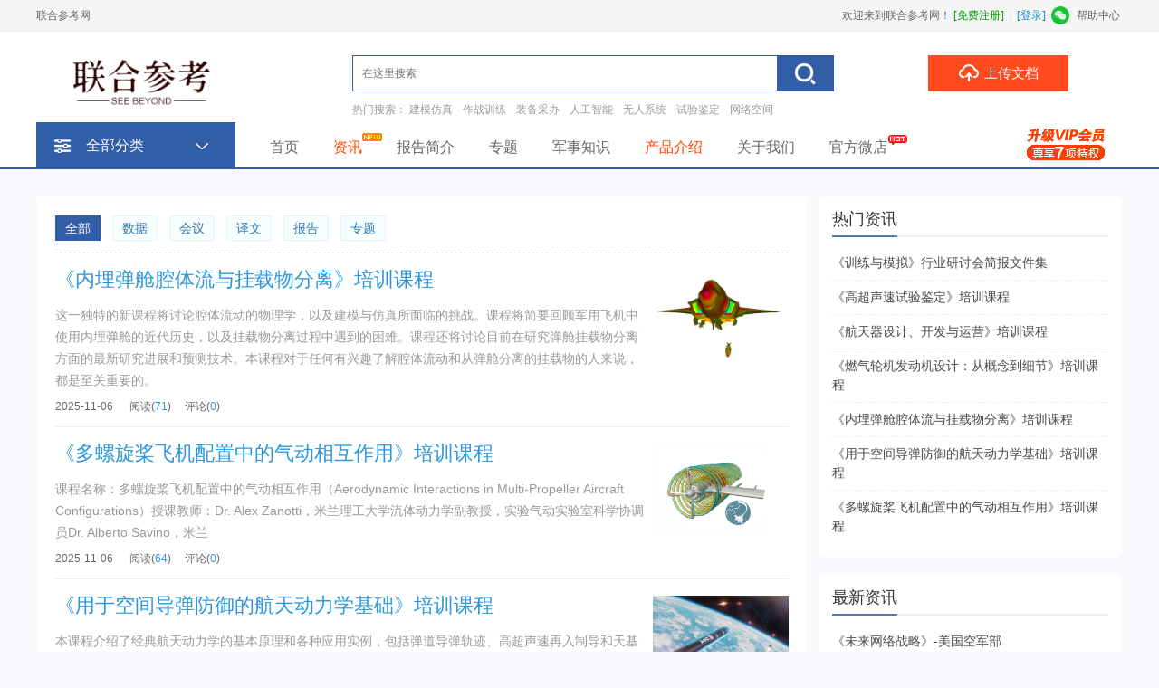

--- FILE ---
content_type: text/html; charset=utf-8
request_url: https://www.lianhezuozhan.com/infos-1863-0-1.html
body_size: 13276
content:

<!DOCTYPE html PUBLIC "-//W3C//DTD XHTML 1.0 Transitional//EN" "http://www.w3.org/TR/xhtml1/DTD/xhtml1-transitional.dtd">
<html xmlns="http://www.w3.org/1999/xhtml">
<head id="Head1"><meta content="text/html; charset=utf-8" http-equiv="Content-Type" /><meta http-equiv="Content-Language" content="zh-cn" /><title>
	产品介绍-联合参考网
</title>     
    <meta name="keywords" content="外军,美军,最新,2021,2035,未来" />
    <meta name="description" content="最新外军资讯" />  
<link href="https://www.lianhezuozhan.com/FileUpload/Images/a0da630d-1633-42a1-a3d0-51c6c33b2aaf.png"  rel="shortcut icon" type="image/x-icon" />
    <link href="https://www.lianhezuozhan.com/css/new/base.css"   rel="stylesheet" type="text/css" />
    <link href="https://www.lianhezuozhan.com/css/new/style.css" rel="stylesheet" type="text/css" />
    <script type="text/javascript" src="https://www.lianhezuozhan.com/JS/jquery-1.7.2.min.js"></script> 
    <script type="text/javascript" src="https://www.lianhezuozhan.com/JS/Prototype.js"></script>
    <script type="text/javascript" src="https://www.lianhezuozhan.com/JS/slides.banner.js"></script>
    <link href="https://www.lianhezuozhan.com/css/new/slides.css" rel="stylesheet" type="text/css" />
    <script src="https://www.lianhezuozhan.com/JS/dialog.js"></script>
    <link href="https://www.lianhezuozhan.com/js/dialog.css" rel="stylesheet" /> 
    <meta name="copyright"  content="www.lianhezuozhan.com"  />
    <meta name="applicable-device" content="pc" />
    <!--IE8只能支持jQuery1.9-->
<!--[if lte IE 8]>
<script src="https://www.lianhezuozhan.com/JS/jquery1.9.0.min.js"></script>
<![endif]--> 
    <style> 
a{color:#06a;text-decoration:none;}a:focus{outline:0 none;}a:hover,a:active{outline:0}a:hover{text-decoration:underline}a.line,.tdu{text-decoration:underline}a.unline,.tdn{text-decoration:none}body,.main,.main_bg { background-color:#fff; }
.gp-wrap{width:1200px;margin-left:auto;margin-right:auto; margin-bottom:40px;}.gp-lwrap{float:left;width:930px;} .gp-list-tp { width: 840px;}
.gp-dsc-mod{width:900px;} .dsc-ul li .title{width:840px;}  .dsc-ul li .title div{ width:840px;} .search_700{width:920px}.lt-cont-add {width: 930px;}.lt-cont .ad img { width: 890px;} .lt-cont-add .ad, .lt-cont-add .ad img { width: 930px; }.ad-brief { max-width: 800px;}  
    </style>
 
    
 <link href="https://www.lianhezuozhan.com/css/news/misc.css" rel="stylesheet" type="text/css" /> 
   
    <link href="https://www.lianhezuozhan.com/css/news/font-awesome.min.css" rel="stylesheet" type="text/css" />
    
    <link href="https://www.lianhezuozhan.com/css/new/infolist.css" rel="stylesheet" type="text/css" />
    <style> 
    em {color: #ff1100; font-style: normal; }.view-list li h2 { padding:12px 0px 10px 0px;color: #2a97dc;font-size: 22px; font-weight: normal; line-height: 24px;}
    </style> 
<style>.xxxk_top img{height:55px; margin-top:10px;}
 .cmn_search_box {  margin-left: 130px;  margin-top: 7px;}
 .cmn_search_box .border {  border: 1px solid #325da7; border-radius: 0px; } 
.cmn_search_box .border input[type='submit'] {  background-color: #325da7;  }
.cmn_search_box .border input[type='submit']:hover {  background-color: #325da7;  } .hr-wrap{border-bottom:1px solid #325da7;background:#300000;}
 .home_menu{border-bottom: 2px solid #325da7;}.home_menu .feilei{ font-size:16px;   
 background-color: #325da7; color: #fff;  border-radius:0px 0px 0px 0px;}
 .nav_bg, .nav li.over a,.nav li a,.nav #conAll0.over a{background:#325da7;} 
 .nav li a{ display:block; padding:0px 20px;}.j_menu .hottip { right: -3px; top: 5px; }.hottip { right: 0px;top: 5px;}
.nav li a:Hover,.nav li.over a,
 .nav #conAll0:hover a:hover,.nav #conz0:hover a:hover{background-color:#325da7;color:#ff4400}.home_menu .j_menu li{padding:0 19px;}.home_menu .j_menu li.home a{color:#ff4400}
 .nav #conAll0.over a,.nav #conz0.over a,
 .nav #conAll0:hover a,.nav #conz0:hover a{background-color:#325da7;;color:#ff4400}.cmn_top_r .inner a.upload{ }.camTitle{background-color:#f9f9f9;}
.camNavA a{font-size:14px;color:#2d2d2d}
.camNavA a.selected{background:#fff;border-top:3px solid #325da7;font-weight:bold;border-left:1px solid #e5e5e5;border-right:1px solid #e5e5e5}
.camTitles{background-color:#f5f5f5;}
.camNavAs a{font-size:16px;color:#2d2d2d}
.camNavAs a.selected{font-weight:bold;border-top:3px solid #325da7;background:#fff;}
.cate{background:#5c5c5c;border-top:solid 1px #325da7;}
.cate li:hover .category-title{background: #fff}
.cate li:hover .category-title a{color: #ff6600}
.cate .category-sub{border-color:#325da7; 
filter:alpha(opacity=100); /*IE滤镜，透明度50%*/
-moz-opacity:1; /*Firefox私有，透明度50%*/
opacity:1;/*其他，透明度50%*/}
.shop1 a.searchbtn0{ background-color:#ff491f;}
.shop1 a.searchbtn0:hover{background-color:#e5411c;}.hr-wrap .h-list-box .h-list {
    max-width: 760px;
    overflow: visible; 
}
 footer,.foot_nav_bg{background:#111111;}.camZpSmall .camZpBox dd span,.camZpSmall .camZpBox dd a.selected,.camZpBox dd span,.camZpBox dd a.selected,.farea dd span,.farea dd a.selected,.fareas dd span,.fareas dd a.selected{color:#fff; background-color:#325da7;}.farea dt,.fareas dt{color:#666}
 .cate .category-sub dd{height:auto;}
 .cate dl.limitcount {  width: 198px; }.hr-wrap .h-list-box .h-list { 
    max-width: 760px;  }.main-contact .txt{  width:auto; background: url(/images/s.gif) no-repeat -35px 0px;
		float: none; margin-top: 0px;}
   .h-list #conAll,.h-list #conAll2,.dorpmenu2{border:1px solid #325da7; border-radius:0px 0px 0px 0px;}
   .catesBox a:hover , .catesBox a.cur { background: #325da7;border:1px solid #325da7;}
   .bannerbox .searchbox .searchbtn1{background-color:#189ae5;}
   .bannerbox .searchbox .searchbtn1:hover{background-color:#0B8DD6;}</style></head>
<body> 
     
<script src="https://www.lianhezuozhan.com/js/www2m.js"></script>
<script> 
    browserRedirect("https://m.lianhezuozhan.com","https://www.lianhezuozhan.com");
</script>
 
<div id="headerplace" style="height: 39px; background-color:#fff; overflow: hidden; width: 100%; min-width:1200px;"> 
<div class="bg_100 top_bg">
    <div class="top">
        <span>
            <span style="float:left; color:#666;">欢迎来到联合参考网！</span> 
            <span style="float:left;" class="headercontent"></span> | 
            <a rel="nofollow"   target="_blank" href="https://www.lianhezuozhan.com/h-0.html" >帮助中心</a></span> 
       联合参考网 
    </div>
        <script>
            function ReloadLoginUI() {
                var arr = $(".headercontent");
                for (var i = 0; i < arr.length; i++) {
                    (function (index) {
                        var url = "https://www.lianhezuozhan.com/header.aspx";
                        $.get(url + "?t=" + (new Date()).valueOf(), function (d) {
                            try {
                                arr.eq(index).empty().html(d); initwxlogin();
                            } catch (e) { }
                            try {
                                arr.html(d);
                            } catch (e) { }
                        });
                    })(i);
                }
            }  
            $(document).ready(function () { ReloadLoginUI();});
        </script>
</div>  
</div> 
<div style="background-color:#fff; z-index:10; position:relative; min-width:1200px;">  
  
<div class="xxxk_top cf">  
     
 <a  target="_parent" class="fl" href="https://www.lianhezuozhan.com/" style="height:81px; position:relative; ">
 <img src="https://www.lianhezuozhan.com/FileUpload/Images/59ef8edd-a2ad-43d5-aa40-70ea68baf193.png"  alt="联合参考网" style="border: 0; " /></a> 
    <div class="cmn_search_box">
        <div class="border"><form>
            <input id="keyword" type="text" value="" name="q" placeholder="在这里搜索">
            <input type="submit" name="searchBtn" value="" title="点击搜索" onclick="searchWord($(&#39;#keyword&#39;).val()); return false;">
       </form> </div>
        <p class="hot" style="margin:0;margin-block-start: 0;margin-block-end: 0; margin-inline-start: 0px; margin-inline-end: 0px;">
            <span>热门搜索：</span>
                
            <a  href="javascript:void(0);" rel="nofollow" onclick="searchWord(&#39;建模仿真&#39;)" title="建模仿真">建模仿真</a>

            <a  href="javascript:void(0);" rel="nofollow" onclick="searchWord(&#39;作战训练&#39;)" title="作战训练">作战训练</a>

            <a  href="javascript:void(0);" rel="nofollow" onclick="searchWord(&#39;装备采办&#39;)" title="装备采办">装备采办</a>

            <a  href="javascript:void(0);" rel="nofollow" onclick="searchWord(&#39;人工智能&#39;)" title="人工智能">人工智能</a>

            <a  href="javascript:void(0);" rel="nofollow" onclick="searchWord(&#39;无人系统&#39;)" title="无人系统">无人系统</a>

            <a  href="javascript:void(0);" rel="nofollow" onclick="searchWord(&#39;试验鉴定&#39;)" title="试验鉴定">试验鉴定</a>

            <a  href="javascript:void(0);" rel="nofollow" onclick="searchWord(&#39;网络空间&#39;)" title="网络空间">网络空间</a>

        </p> 
        <script> 
            function getcheckedKeyword(s) {
                if (!s) return "";
                var pattern = new RegExp("[`~%!@#$^&*()=|{}';',\\[\\]<>/?~！@#￥……&*（）——|{}【】‘；：”“'。，、？]");
                var rs = "";
                for (var i = 0; i < s.length; i++) {
                    rs = rs + s.substr(i, 1).replace(pattern, '');
                }
                return rs;
            } 
            function searchWord(keyword, aElement) {
                keyword = getcheckedKeyword(keyword);
                if (keyword == "在这里搜索") keyword = ""; 
                var url = "https://www.lianhezuozhan.com/search.html?q=" + encodeURIComponent(keyword);
                url +="&fileType=103"; 
                 
                if(window.parent)
                    window.parent.location.href = url;
                else
                    location.href = url;
                
            }
        </script>
    </div>
        
        <div class="topr" style="top:22px">
            <a rel="nofollow" class="block upload-link"  href="https://www.lianhezuozhan.com/FlexPaper/add.aspx" ><span></span>上传文档</a> 
        </div>
</div> 
    
<div class="xxxk_top searchfix" style="height:75px;  z-index:999999; background:#fff; box-shadow: 0 0 5px #ddd;">
    <div class="searchbox box2" style=" width: 1200px;   margin-top: 0px; 
     left: 0px;  margin: 0px auto; position:relative;">
        <a class="fl" href="https://www.lianhezuozhan.com/" style="height:81px;max-width: 200px;">
 <img src="https://www.lianhezuozhan.com/FileUpload/Images/59ef8edd-a2ad-43d5-aa40-70ea68baf193.png" alt="联合参考网" style="border: 0; max-height:80%; margin:auto 0px; width:auto; " /></a> 
        <div class="cmn_search_box" style="width:900px; margin-left: 90px;">
        <div class="border"><form>
            <input id="keywordfix" type="text" value="" name="q" placeholder="在这里搜索">
            <input type="submit" name="searchBtn" value="" title="点击搜索" onclick="searchWord($(&#39;#keywordfix&#39;).val()); return false;">
       </form> </div>  
            <div style="position: absolute; right: 0px;top:0px;width: 320px;"> 
                
                <a rel="nofollow" class="block upload-link" style="position: absolute; top:0px;"  href="https://www.lianhezuozhan.com/FlexPaper/add.aspx" ><span></span>上传文档</a> 
         <a rel="nofollow" style="position: absolute;   right:0px;" class="topvip" target="_blank" href="https://www.lianhezuozhan.com/UserManage/Recharge.aspx?f=0">
                    <img style="height:auto;max-height:40px;width:auto;margin-top: auto; " src="https://www.lianhezuozhan.com/FileUpload/Images/86c3646a-2bb1-4d1e-b93f-e4d02576cc25.png" alt="加入VIP,免费下载" />
                </a>   
            </div> 
        </div> 
    </div>
</div> <script>
           $(window).bind("scroll", function (event) {
               var Y = $(this).scrollTop();
               if (Y > 140 && $('.searchfix').css("position") != "fixed") {
                   $('.searchfix').css({
                       position: "fixed",
                       left: "0",
                       top: "0",
                       width: "100%",
                       zIndex: "9999999",
                       display: "block"
                   }); 
               } else if (Y <= 140 && $('.searchfix').css("position") == "fixed") {
                   $('.searchfix').css({
                       position: "relative",
                       zIndex: "1",
                       display:"none"
                   }); 
               }
           }); 
    </script> 
     
<div class="home_menu">
    <div class="mcenter">

        <div class="feilei"><a href="https://www.lianhezuozhan.com/bookmap.html" class="fen"><div class="h3">全部分类<span></span></div></a></div> 
          <div class="j_menu" > 
             
            <li class=''>
                <a href="https://www.lianhezuozhan.com/" target="_parent" >首页</a> 
            </li>
            </li>
            
            <li class='home'>
                <a href="https://www.lianhezuozhan.com/infos-0-1.html" target="_parent">资讯</a>
            <img src="https://www.lianhezuozhan.com/FileUpload/Images/0af2e500-a95f-4239-a2fd-22931ea17232.gif" alt="" class="hottip"></li>
            
            <li class=''><a target='_parent'    href="https://www.lianhezuozhan.com/infos-0-221-1.html">报告简介</a> </li>
            
            <li class=''>
                <a href="https://www.lianhezuozhan.com/zhuantis.html" target="_parent">专题</a>
            </li>
            
            <li class=''><a target='_parent'    href="https://www.lianhezuozhan.com/infos-1858-220-1.html">军事知识</a> </li>
            
            <li class='home'><a target='_parent'    href="https://www.lianhezuozhan.com/infos-1863-0-1.html">产品介绍</a> </li>
            
            <li class=''><a target='_parent'    href="https://www.lianhezuozhan.com/h-33.html">关于我们</a> </li>
            
            <li class=''><a target='_blank'    href="https://weidian.com/?userid=1737820856&spider_token=6653">官方微店</a> <img src="https://www.lianhezuozhan.com/FileUpload/Images/18eaf47c-7637-4ba3-ba82-d2e00548c933.gif" alt="" class="hottip"></li>
            
           <li class="rad" style="float: right; padding-right: 0px;">
               <a rel="nofollow" target="_blank" style="background: url(https://www.lianhezuozhan.com/FileUpload/Images/86c3646a-2bb1-4d1e-b93f-e4d02576cc25.png) no-repeat" href="https://www.lianhezuozhan.com/UserManage/Recharge.aspx?f=0">
                    <img style="height:auto;max-height:40px;width:auto; " src="https://www.lianhezuozhan.com/FileUpload/Images/86c3646a-2bb1-4d1e-b93f-e4d02576cc25.png" alt="加入VIP,免费下载" />
               </a></li>
              
        </div> 
    </div>
</div></div>   
  
     <form method="post" action="./infos-1863-0-1.html?t=1863&amp;id=0&amp;page=1" id="form1" enctype="multipart/form-data">
<div class="aspNetHidden">
<input type="hidden" name="__VIEWSTATE" id="__VIEWSTATE" value="/wEPDwULLTE0NjQ4MjgzNzJkZGZ6Lh8THUHjM8c9z4QpJitfz9N8aGWdogcog+5z1PH6" />
</div>

<div class="aspNetHidden">

	<input type="hidden" name="__VIEWSTATEGENERATOR" id="__VIEWSTATEGENERATOR" value="2C47612D" />
</div>
    
    
    
    <!--main-->    <div class="main1200 mb20" >
    <h1 class="cssnone">产品介绍</h1>
    <div class="nav_ui">
        <a href="https://www.lianhezuozhan.com/"><img src="/images/home.gif" width="16" height="16" align="absmiddle" alt="首页" />
            联合参考网</a><span>&nbsp;&gt;&nbsp;</span>产品介绍
    </div>   
    <div class="container u-clearfix">   
        <input name="ctl00$Content$hiddenCn" type="hidden" id="Content_hiddenCn" /> 
        <div class="u-width850 u-floatLeft" style="margin-bottom:50px; overflow:hidden;">
            <div class="u-backgroundColorWhite u-marginTop20 bigfa-ajax-wrapper u-paddingBottom30"> 
                <div  style="padding: 10px 20px; background-color:#fff; margin-top: 0px; border: 0;"> 
            <div class="catesBox clearfix"> 
                <a href="https://www.lianhezuozhan.com/infos-1863-0-1.html" class='cur'>全部</a>
                
                        <a  href="https://www.lianhezuozhan.com/infos-1863-240-1.html">
                            数据</a>
                    
                        <a  href="https://www.lianhezuozhan.com/infos-1863-241-1.html">
                            会议</a>
                    
                        <a  href="https://www.lianhezuozhan.com/infos-1863-243-1.html">
                            译文</a>
                    
                        <a  href="https://www.lianhezuozhan.com/infos-1863-242-1.html">
                            报告</a>
                    
                        <a  href="https://www.lianhezuozhan.com/infos-1863-244-1.html">
                            专题</a>
                       
            </div>
            <div class="lt-cont-add" style="border-top:dashed 1px #ddd; width:810px;"> 
                 
                <div class="view-contain">
                    <ul class="view-list"> 
                        
                                <li class="mix " >
                                    <a href="https://www.lianhezuozhan.com/info/671.html" class="view-a" target="_blank">
                                        <div class="pic" >
                                            <img src="https://www.lianhezuozhan.com/FileUpload/News/7373e653-040b-4753-9a25-b881625e5c93.png" onerror="this.src='/images/s.gif'"
                                                alt="《内埋弹舱腔体流与挂载物分离》培训课程" style="max-width: 150px; max-height:100px;">
                                        </div>
                                        <h2>《内埋弹舱腔体流与挂载物分离》培训课程</h2>
                                        <p>这一独特的新课程将讨论腔体流动的物理学，以及建模与仿真所面临的挑战。课程将简要回顾军用飞机中使用内埋弹舱的近代历史，以及挂载物分离过程中遇到的困难。课程还将讨论目前在研究弹舱挂载物分离方面的最新研究进展和预测技术。本课程对于任何有兴趣了解腔体流动和从弹舱分离的挂载物的人来说，都是至关重要的。</p>
                                    </a>
                                    <div class="detail">
                                        <span class="date">2025-11-06</span>
                                        <span class="read">阅读(<em>71</em>)</span><span class="read">评论(<em>0</em>)</span>
                                    </div>
                                </li>

                            
                                <li class="mix " >
                                    <a href="https://www.lianhezuozhan.com/info/670.html" class="view-a" target="_blank">
                                        <div class="pic" >
                                            <img src="https://www.lianhezuozhan.com/FileUpload/News/c5f992c7-c332-4faa-a771-f253549dcc04.png" onerror="this.src='/images/s.gif'"
                                                alt="《多螺旋桨飞机配置中的气动相互作用》培训课程" style="max-width: 150px; max-height:100px;">
                                        </div>
                                        <h2>《多螺旋桨飞机配置中的气动相互作用》培训课程</h2>
                                        <p>课程名称：多螺旋桨飞机配置中的气动相互作用（Aerodynamic Interactions in Multi-Propeller Aircraft Configurations）授课教师：Dr. Alex Zanotti，米兰理工大学流体动力学副教授，实验气动实验室科学协调员Dr. Alberto Savino，米兰</p>
                                    </a>
                                    <div class="detail">
                                        <span class="date">2025-11-06</span>
                                        <span class="read">阅读(<em>64</em>)</span><span class="read">评论(<em>0</em>)</span>
                                    </div>
                                </li>

                            
                                <li class="mix " >
                                    <a href="https://www.lianhezuozhan.com/info/669.html" class="view-a" target="_blank">
                                        <div class="pic" >
                                            <img src="https://www.lianhezuozhan.com/FileUpload/News/1d7b5806-1b42-4147-a7b0-f7fe000c58ef.png" onerror="this.src='/images/s.gif'"
                                                alt="《用于空间导弹防御的航天动力学基础》培训课程" style="max-width: 150px; max-height:100px;">
                                        </div>
                                        <h2>《用于空间导弹防御的航天动力学基础》培训课程</h2>
                                        <p>本课程介绍了经典航天动力学的基本原理和各种应用实例，包括弹道导弹轨迹、高超声速再入制导和天基拦截导弹制导。课程涵盖了经典航天动力学的核心问题，如二体问题、开普勒问题、朗伯问题和轨道摄动，并通过弹道导弹和月球轨迹、轨道转移、拦截和交会对接等实例来增强学习体验。此外，本课程还将探讨开发天基导弹防御系统（例如“金圆顶”）所面</p>
                                    </a>
                                    <div class="detail">
                                        <span class="date">2025-11-05</span>
                                        <span class="read">阅读(<em>68</em>)</span><span class="read">评论(<em>0</em>)</span>
                                    </div>
                                </li>

                            
                                <li class="mix " >
                                    <a href="https://www.lianhezuozhan.com/info/668.html" class="view-a" target="_blank">
                                        <div class="pic" >
                                            <img src="https://www.lianhezuozhan.com/FileUpload/News/486cc966-9fb7-4a31-ab57-66f23a5ab391.png" onerror="this.src='/images/s.gif'"
                                                alt="《燃气轮机发动机设计：从概念到细节》培训课程" style="max-width: 150px; max-height:100px;">
                                        </div>
                                        <h2>《燃气轮机发动机设计：从概念到细节》培训课程</h2>
                                        <p>这是一个备受欢迎的32小时实用在线短期课程，通过十六次、每次两小时的课程，全面概述航空推进系统设计的整个流程，并将各个主要环节置于宏观视角下。课程演示了如何将热力学、空气动力学和结构概念转化为实际硬件，并展示了当前实用的设计技术范围。课程首先通过足够准确的简化模型来定义燃气轮机发动机的几何形状、重量，并估算其性能（包括</p>
                                    </a>
                                    <div class="detail">
                                        <span class="date">2025-10-26</span>
                                        <span class="read">阅读(<em>74</em>)</span><span class="read">评论(<em>0</em>)</span>
                                    </div>
                                </li>

                            
                                <li class="mix " >
                                    <a href="https://www.lianhezuozhan.com/info/667.html" class="view-a" target="_blank">
                                        <div class="pic" >
                                            <img src="https://www.lianhezuozhan.com/FileUpload/News/5c5a0c74-408d-41c1-a16d-28de241068d1.jpg" onerror="this.src='/images/s.gif'"
                                                alt="《航天器设计、开发与运营》培训课程" style="max-width: 150px; max-height:100px;">
                                        </div>
                                        <h2>《航天器设计、开发与运营》培训课程</h2>
                                        <p>这是一个为期36小时的综合在线短期课程，系统性地介绍了航天器跨学科设计中涉及的基本原理和众多工程学科的应用。该课程被认为是目前最全面的航天器设计短期课程之一。</p>
                                    </a>
                                    <div class="detail">
                                        <span class="date">2025-10-26</span>
                                        <span class="read">阅读(<em>89</em>)</span><span class="read">评论(<em>0</em>)</span>
                                    </div>
                                </li>

                            
                                <li class="mix " >
                                    <a href="https://www.lianhezuozhan.com/info/661.html" class="view-a" target="_blank">
                                        <div class="pic" >
                                            <img src="https://www.lianhezuozhan.com/FileUpload/News/15267b92-4f79-41bf-b291-a07ffc4f9688.jpg" onerror="this.src='/images/s.gif'"
                                                alt="《训练与模拟》行业研讨会简报文件集" style="max-width: 150px; max-height:100px;">
                                        </div>
                                        <h2>《训练与模拟》行业研讨会简报文件集</h2>
                                        <p>一、会议介绍美国每年举办的训练与模拟行业研讨会，已经发展成为全球军事训练领域的顶级战略平台，其核心价值在于打通军种需求与产业能力的精准对接。每年美国海军、陆军、空军及海军陆战队作战部门高层齐聚现场，独家披露未来五年关键采办计划（如2025年重点解析的空军中端训练设备升级、陆军数字学习现代化项目），并由军种指挥官与防务企</p>
                                    </a>
                                    <div class="detail">
                                        <span class="date">2025-09-27</span>
                                        <span class="read">阅读(<em>399</em>)</span><span class="read">评论(<em>0</em>)</span>
                                    </div>
                                </li>

                            
                                <li class="mix " >
                                    <a href="https://www.lianhezuozhan.com/info/660.html" class="view-a" target="_blank">
                                        <div class="pic" >
                                            <img src="https://www.lianhezuozhan.com/FileUpload/News/87d8538e-a9de-46c3-b74d-4f8f5ea0cec7.jpg" onerror="this.src='/images/s.gif'"
                                                alt="《高超声速试验鉴定》培训课程" style="max-width: 150px; max-height:100px;">
                                        </div>
                                        <h2>《高超声速试验鉴定》培训课程</h2>
                                        <p>课程名称：高超声速试验与鉴定授课教师：丹尼尔马伦先生，最近从阿诺德工程开发中心试验部白橡树基地主任职位上退休课程概览：这是一门8小时的在线高超声速试验与鉴定短期课程，旨在向学生介绍高速和高超声速试验。课程介绍了高超声速飞行的概念，描述了在这种独特且艰巨的速度领域中遇到的关键物理现象。课程还简要讨论了这一飞行领域的系统优</p>
                                    </a>
                                    <div class="detail">
                                        <span class="date">2025-07-26</span>
                                        <span class="read">阅读(<em>337</em>)</span><span class="read">评论(<em>0</em>)</span>
                                    </div>
                                </li>

                            
                    </ul>
                </div>
                
            </div>
              
        </div>
            </div>
        </div>
        <div class="u-width335 u-floatRight js-sidebar"> 
            <div id="homeTab2">
                <div class="widget u-backgroundColorWhite"> 
                    <div class="inner">
                        <div class="widget-title">
                            <span>热门资讯</span>
                        </div>
                        <div class="widget-hot-posts">
                            
                                   <div class="widget-post-item"><a href="https://www.lianhezuozhan.com/info/661.html" title="《训练与模拟》行业研讨会简报文件集">《训练与模拟》行业研讨会简报文件集</a></div>
                                
                                   <div class="widget-post-item"><a href="https://www.lianhezuozhan.com/info/660.html" title="《高超声速试验鉴定》培训课程">《高超声速试验鉴定》培训课程</a></div>
                                
                                   <div class="widget-post-item"><a href="https://www.lianhezuozhan.com/info/667.html" title="《航天器设计、开发与运营》培训课程">《航天器设计、开发与运营》培训课程</a></div>
                                
                                   <div class="widget-post-item"><a href="https://www.lianhezuozhan.com/info/668.html" title="《燃气轮机发动机设计：从概念到细节》培训课程">《燃气轮机发动机设计：从概念到细节》培训课程</a></div>
                                
                                   <div class="widget-post-item"><a href="https://www.lianhezuozhan.com/info/671.html" title="《内埋弹舱腔体流与挂载物分离》培训课程">《内埋弹舱腔体流与挂载物分离》培训课程</a></div>
                                
                                   <div class="widget-post-item"><a href="https://www.lianhezuozhan.com/info/669.html" title="《用于空间导弹防御的航天动力学基础》培训课程">《用于空间导弹防御的航天动力学基础》培训课程</a></div>
                                
                                   <div class="widget-post-item"><a href="https://www.lianhezuozhan.com/info/670.html" title="《多螺旋桨飞机配置中的气动相互作用》培训课程">《多螺旋桨飞机配置中的气动相互作用》培训课程</a></div>
                                 
                        </div>
                    </div>
                </div> 
                
                <div class="widget u-backgroundColorWhite"> 
                    <div class="inner">
                        <div class="widget-title">
                            <span>最新资讯</span>
                        </div>
                        <div class="widget-hot-posts">
                            
                                   <div class="widget-post-item"><a href="https://www.lianhezuozhan.com/info/666.html" title="《未来网络战略》-美国空军部">《未来网络战略》-美国空军部</a></div>
                                
                                   <div class="widget-post-item"><a href="https://www.lianhezuozhan.com/info/665.html" title="《反击无人蜂群》-新美国安全中心（CNAS）">《反击无人蜂群》-新美国安全中心（CNAS）</a></div>
                                
                                   <div class="widget-post-item"><a href="https://www.lianhezuozhan.com/info/664.html" title="《关于攻击核电站的探讨》-美国陆军战争学院">《关于攻击核电站的探讨》-美国陆军战争学院</a></div>
                                
                                   <div class="widget-post-item"><a href="https://www.lianhezuozhan.com/info/663.html" title="《台海危机桌面推演》-日本智库">《台海危机桌面推演》-日本智库</a></div>
                                
                                   <div class="widget-post-item"><a href="https://www.lianhezuozhan.com/info/662.html" title="《情报侦察旅为PLA战区提供前所未有的远程侦察能力》-美国陆军训练与条令司令部">《情报侦察旅为PLA战区提供前所未有的远程侦察能力》-美国陆军训练与条令司令部</a></div>
                                
                                   <div class="widget-post-item"><a href="https://www.lianhezuozhan.com/info/658.html" title="《中国军力报告2024》中英文免费获取">《中国军力报告2024》中英文免费获取</a></div>
                                
                                   <div class="widget-post-item"><a href="https://www.lianhezuozhan.com/info/657.html" title="《美国针对中国的核对等大国地位调整应对策略》-大西洋理事会">《美国针对中国的核对等大国地位调整应对策略》-大西洋理事会</a></div>
                                
                                   <div class="widget-post-item"><a href="https://www.lianhezuozhan.com/info/656.html" title="《俄乌战争中信息评估和军事预判上的重大失误》-美国国际战略研究中心（CSIS）">《俄乌战争中信息评估和军事预判上的重大失误》-美国国际战略研究中心（CSIS）</a></div>
                                 
                        </div>
                    </div>
                </div>  
            </div>
            
            <div class="mt20 rds">
                
        <div style="margin: auto;     overflow:hidden; text-align: center;"><a target="_blank" href='https://www.lianhezuozhan.com/ADMiddle.aspx?t=KAUPhr8gijI='><img src="https://www.lianhezuozhan.com/FileUpload/Images/1e37727c-40c8-4bc4-9e80-a453189ccce8.jpg" width='100%'  alt="1" /></a></div>
            </div>
             
        </div>
    </div>
    

                  </div> 
            <!-- JiaThis Button END -->
            <span id="LabelScript"></span>
            
        
    <div class="ad1130">
                
        <div style="margin: auto;   height:95px;  overflow:hidden; text-align: center;"><a target="_blank" href='https://www.lianhezuozhan.com/ADMiddle.aspx?t=rS2xMvRbEh4='><img src="https://www.lianhezuozhan.com/FileUpload/Images/95b74cb9-9d65-4390-87b6-74085a19ed47.png" width='1200' height='95' alt="1" /></a></div>
    </div></form>
     

<div class="getwximg_div" style="display:none;"> 
</div>
    <script>
        var isloginto = false;
        
        function initwxlogin() {
            
            var arr = $(".getwximg_div");
            for (var i = 0; i < arr.length; i++) {
                (function (index) {
                    var url = "https://www.lianhezuozhan.com/header.aspx?getcate=100";
                    $.get(url + "&t=" + (new Date()).valueOf(), function (d) {
                        try {
                            arr.eq(index).empty().html(d);
                        } catch (e) { }
                        try {
                            arr.html(d);
                        } catch (e) { }
                    });
                })(i);
            }
        } 
    </script>

<script>function popLogin() {
    window.location.href = '/login.aspx?returl=https%3a%2f%2fwww.lianhezuozhan.com%2finfolist.aspx%3ft%3d1863%26id%3d0%26page%3d1'; return; 
}</script>
  
<!--foot-->
<div class="bg_100 foot_nav_bg" style=" min-width:1200px;">
    <div class="foot_nav"> 
        
       <a href="https://www.lianhezuozhan.com/h-33.html" target="_blank" >关于我们</a> - <a href="https://www.lianhezuozhan.com/h-34.html"
            target="_blank" >网站声明</a> - <a href="https://www.lianhezuozhan.com/h-35.html" target="_blank" >
                网站地图</a>  - <a href="https://www.lianhezuozhan.com/sitemap.html" target="_blank" >
                资源地图</a> 
        - <a href="https://www.lianhezuozhan.com/friend.aspx" target="_blank" >友情链接</a> -
        <a rel="nofollow"  target="_blank" href="https://wpa.qq.com/msgrd?v=3&uin=&site=qq&menu=yes" >网站客服</a>
        
        - <a  rel="nofollow" href="https://www.lianhezuozhan.com/h-38.html" target="_blank" >联系我们</a>
        
       </div>
</div>

<div class="bg_100 siteInner_bg" style=" min-width:1200px;">
    <div class="siteInner">
    <p>微信公众号：联合参考动态&nbsp; 客服：<span style="white-space: normal;">010-66465788&nbsp; &nbsp;</span>北京连参科技有限公司版权所有&nbsp; 工业和信息化部备案/许可证编号：<span>京ICP备2022007273号-1</span></p><p><br/></p><p><br/></p>
           
    </div>
</div>
<!--foot end-->

 <script  type="text/javascript" src="https://www.lianhezuozhan.com/js/jquery.lazyload.js"></script>
<script type="text/javascript" charset="utf-8">     $("img.lazys").lazyload({
        threshold: 200,
        effect: "fadeIn"
    });
</script><script  type="text/javascript" src="https://www.lianhezuozhan.com/umeditor/xss.js"></script>
    <script src="https://yzf.qq.com/xv/web/static/chat_sdk/yzf_chat.min.js"></script>
  <script>
    //参数说明
    //sign：公司渠道唯一标识，复制即可，无需改动
    //uid：用户唯一标识，如果没有则不填写，默认为空
    //data：用于传递用户信息，最多支持5个，参数名分别为c1,c2,c3,c4,c5；默认为空
    //selector：css选择器(document.querySelector, 如#btnid .chat-btn等)，用于替换默认的常驻客服入口
    //callback(type, data): 回调函数,type表示事件类型， data表示事件相关数据
    //type支持的类型：newmsg有新消息，error云智服页面发生错误， close聊天窗口关闭
    window.yzf && window.yzf.init({
      sign: '37ef9b97847200c2774c98eb48e1b337530699dc64be77c1df9fa62d7cc4d95942850730a0cb6805fd0dd291d3603e9f09c9a587',
      uid: '',
      data: {
        c1: '',
        c2: '',
        c3: '',
        c4: '',
        c5: ''
      },
      selector: '',
      callback: function(type, data){}
    })
    //window.yzf.close() 关闭1已打开的回话窗口
</script>
       
</body>
</html>


--- FILE ---
content_type: text/html; charset=utf-8
request_url: https://www.lianhezuozhan.com/header.aspx?t=1768569872501
body_size: 1791
content:

<script>
    function toQzoneLogin() {
        var A = window.open("https://www.lianhezuozhan.com/oauth/QQlogin.aspx?returl=https%3a%2f%2fwww.lianhezuozhan.com%2finfos-1863-0-1.html", "TencentLogin");
    }
    function toWeiboLogin() {
        var A = window.open("https://www.lianhezuozhan.com/oauth/sinalogin.aspx?returl=https%3a%2f%2fwww.lianhezuozhan.com%2finfos-1863-0-1.html", "Weibologin");
    }
    function toAplipayLogin() {
        var A = window.open("https://www.lianhezuozhan.com/oauth/Alipaydefault.aspx?returl=https%3a%2f%2fwww.lianhezuozhan.com%2finfos-1863-0-1.html", "AplipayLogin");
    }
    function toRenrenLogin() {
        var A = window.open("https://www.lianhezuozhan.com/oauth/Renrenlogin.aspx?returl=https%3a%2f%2fwww.lianhezuozhan.com%2finfos-1863-0-1.html", "RenrenLogin");
    }
    function toWeixinLogin() {
        var A = window.open("https://www.lianhezuozhan.com/oauth/weixinlogin.aspx?returl=https%3a%2f%2fwww.lianhezuozhan.com%2finfos-1863-0-1.html", "Weixinlogin");
    }
    function toWorkLogin() {
        var A = window.open("https://www.lianhezuozhan.com/oauth/worklogin.ashx?returl=https%3a%2f%2fwww.lianhezuozhan.com%2finfos-1863-0-1.html", "worklogin");
    }
</script> 
            <a rel="nofollow"  target="_parent" href="https://www.lianhezuozhan.com/reg.aspx?returl=https%3a%2f%2fwww.lianhezuozhan.com%2finfos-1863-0-1.html" style="color: #090; cursor:pointer" >[免费注册]</a> | 
            <a rel="nofollow"  target="_parent" href="https://www.lianhezuozhan.com/login.aspx?returl=https%3a%2f%2fwww.lianhezuozhan.com%2finfos-1863-0-1.html" style="color: #08c" >[登录]</a>
                  
                   <script>
       var payQRImg = "";
       var returl_succ = "https://www.lianhezuozhan.com/infos-1863-0-1.html";
   </script>

    <img id="logingzhsm" src="https://www.lianhezuozhan.com/images/weixin_3f.png" width="20" onclick="toWeixinLogin_GZH1()"  height="20" align="absmiddle" style="margin-bottom: 3px; cursor:pointer;display: none;" alt="微信快捷登录" /> 
<div id="divweixingzh" PCLoginVal="" style="display: none; width: 100%; height: 100%; position: fixed; top: 0px; left: 0px; background-color: rgba(51, 51, 51, 0.5); z-index: 99999;">
    <div style="width: 300px; height: 300px; display: block; background-color: #ffffff; margin: 0 auto; text-align: center; margin-top: 20%;">
        <div style="font-size: 16px; font-family:'Microsoft YaHei'; color: #333333; display: block; position:relative; height: 60px; line-height: 60px;">
            扫码关注公众号登录 <div id="divweixingzh_close" title="点击关闭" class="wxclose"  style="position:absolute; cursor:pointer; right:20px; width:20px; font-size:15px; top:15px;">
               <svg t="1582010701369" class="icon" viewBox="0 0 1024 1024" version="1.1" xmlns="https://www.w3.org/2000/svg" p-id="3659" width="20" height="20"><path d="M934.605505 139.472542 548.749484 525.343913l385.850905 385.859092-36.751019 36.769438L511.998465 562.099025 126.14756 947.971419l-36.751019-36.746926 385.856022-385.874441L89.392448 139.472542l36.751019-36.745902L512.004605 488.598011 897.85858 102.726639 934.605505 139.472542z" p-id="3660" fill="#2676d3"></path></svg>
            </div>
        </div>
        <div class="saoma_contain wx">
            
        <img id="payQRImg" src3="" style="width: 170px; height: 170px;z-index:9999999; background:url(/images/ajax-loader.gif) #fff no-repeat center center;"
            alt="二维码"  onclick="this.src='/images/s.gif'; toWeixinLogin_GZH1(); return false;" onerror="this.src='/images/erweimaload.png';this.width=170;this.height=170;"  />
            
        <span class="lt"></span><span class="rt"></span><span class="lb"></span><span class="rb"></span></div>
    </div>
</div> 
 



--- FILE ---
content_type: text/html; charset=utf-8
request_url: https://www.lianhezuozhan.com/header.aspx?getcate=100&t=1768569872776
body_size: 1447
content:
 
<script>
    var payQRImg_To = "https://m.lianhezuozhan.com/UserAuth.ashx?PCLoginVal=c998f94ebce54ce6b431d340d362a746&key=Qq41G3rnvuHA9/9rmtLzq6ptzvIwwnL7Ii+ktPpzB718C9Kgj0esFw==";
    if ($("#logingzhsm")) {
        $("#logingzhsm").show();
        try {
            if ($("#payQRImg")) {
                $("#payQRImg").attr('src', payQRImg_To);
            }
        } catch (e) { }
        try {
            if ($("#payQRImg2")) {
                $("#payQRImg2").attr('src', payQRImg_To);
            }
        } catch (e) { }
    } 
    var PCLoginInterval;
    var PCLoginIntervalTotal = 0;
    var returl_to = "https://www.lianhezuozhan.com/";
    var PCLoginVal_To = "c998f94ebce54ce6b431d340d362a746";

    try {
        if (returl_succ != null)
            returl_to = returl_succ;
    } catch (e) { }
    try {
        if (payQRImg != null)
            payQRImg = payQRImg_To;
    } catch (e) { }
     
    function toWeixinLogin_GZH1() {
        toWeixinLogin_GZH();
    }

    function toWeixinLogin_GZH() {
        try {
            if ($("#payQRImg")) {
                $("#payQRImg").attr('src', payQRImg_To);
            }
        } catch (e) { }
        try {
            if ($("#payQRImg2")) {
                $("#payQRImg2").attr('src', payQRImg_To);
            }
        } catch (e) { }
        PCLoginIntervalTotal = 0; 
        $("#divweixingzh").show();
        $("#divweixingzh_close").unbind("click").click(function () {
            clearInterval(PCLoginInterval);
            $("#divweixingzh").hide();
        }); 
        PCLoginInterval = setInterval("GetPCLogin('" + PCLoginVal_To + "')", 2000);
    }

    function toWeixinLogin_saoma() {
        try {
            if ($("#payQRImg")) {
                $("#payQRImg").attr('src', payQRImg_To);
            }
        } catch (e) { }
        try {
            if ($("#payQRImg2")) {
                $("#payQRImg2").attr('src', payQRImg_To);
            }
        } catch (e) { }
        PCLoginIntervalTotal = 0; 
        PCLoginInterval = setInterval("GetPCLogin('" + PCLoginVal_To + "')", 2000);
    }
    var isdealing = 0;
    function GetPCLogin(PCLoginVal) {
        if (isdealing == 1) return;
        isdealing = 1;
        if (PCLoginIntervalTotal > 100) { $("#divweixingzh").hide(); clearInterval(PCLoginInterval); alert('微信扫码超时，请重新操作登录！'); return; }
        PCLoginIntervalTotal += 1;
        
        $.ajax({
            type: "post",
            url: "https://www.lianhezuozhan.com/Header.aspx/GetPCLogin",
            data: "{'PCLoginVal':'" + PCLoginVal + "'}",
            contentType: "application/json; charset=utf-8",
            dataType: "json",
            success: function (data) {
                if (data.d == "0") { 
                    location.href = returl_to; 
                }
                else if (data.d == "10") {
                    location.href = "";
                }
                else isdealing = 0;
            }

        });
          
}

    

</script> 


--- FILE ---
content_type: text/css
request_url: https://www.lianhezuozhan.com/css/news/misc.css
body_size: 35729
content:
body {
    font-family: PingFang SC,Hiragino Sans GB,Microsoft YaHei,STHeiti,WenQuanYi Micro Hei,Helvetica,Arial,sans-serif;
    color: rgba(0,0,0,.8);
}

.pm-event-content {
    background-color: #f9f9f9;
    padding: 20px;
    margin-left: 520px;
    border-radius: 4px;
    height: 280px;
    box-sizing: border-box;
    position: relative;
}

.single-wrapper--event {
    padding-top: 15px !important;
}

.pm-event-qrcode {
    position: absolute;
    right: 20px;
    bottom: 20px;
    width: 128px;
    text-align: center;
    font-size: 12px;
    line-height: 1.8;
}

    .pm-event-qrcode p {
        margin-top: 0;
        color: rgba(0,0,0,.6);
    }

.pm-event-author {
    margin-bottom: 40px;
}

.pm-event-meta .address, .pm-event-meta .date {
    margin-bottom: 10px;
    color: rgba(0,0,0,.6);
}

.pm-event-meta .address {
    margin-bottom: 18px;
}

.pm-event-meta .fa {
    margin-right: 4px;
    text-align: center;
    width: 16px;
}

.pm-event-meta .avatar {
    border-radius: 100%;
    display: inline-block;
    vertical-align: middle;
    margin-right: 8px;
}

.pm-event-meta .event-status {
    background-color: #62b651;
    border-radius: 3px;
    color: #fff;
    padding: 6px 10px;
    margin-right: 12px;
    display: inline;
}

    .pm-event-meta .event-status.finished {
        background-color: #ccc;
    }

.pm-event-meta .button {
    background-color: #fff;
    border-radius: 3px !important;
    box-sizing: border-box;
    height: 34px !important;
    line-height: 1.6;
    padding: 6px 10px !important;
}

.pm-event-image {
    float: left;
    margin-right: 20px;
    border-radius: 4px;
}

.pm-event-title {
    font-size: 22px;
    line-height: 1.2;
    min-height: 48px;
    margin: 0 0 15px;
}

.uc-tab-item {
    position: relative;
    cursor: pointer;
}

    .uc-tab-item.has-unread {
        padding-right: 10px;
    }

        .uc-tab-item.has-unread:after {
            content: "";
            height: 6px;
            width: 6px;
            position: absolute;
            right: 3px;
            top: 19px;
            background-color: #c00;
            border-radius: 100%;
        }

.more_message {
    line-height: 1.8;
    text-align: center;
}

    .more_message a {
        display: inline-block;
        font-size: 14px;
        border-radius: 999em;
        padding: 3px 15px;
        border: 1px solid #5079b7;
        color: #5079b7;
    }

.jiu_font {
    font-weight: 700;
    color: rgba(0,0,0,.44);
    font-size: 14px;
    margin-bottom: 10px;
    margin-top: 30px;
}

.massage_ul {
    font-size: 14px;
    color: rgba(0,0,0,.6);
    padding-left: 0;
}

    .massage_ul li {
        padding: 15px 0;
        border-bottom: 1px solid #eee;
        list-style: none;
    }

        .massage_ul li:last-child {
            border-bottom: 0;
        }

        .massage_ul li a {
            color: #5079b7;
        }

.message--link {
    position: relative;
}

    .message--link .svgIcon-use {
        display: inline-block;
        vertical-align: middle;
    }

    .message--link .message-count {
        background-color: #c00;
        border-radius: 999em;
        color: #fff;
        font-size: 10px;
        height: 12px;
        left: 10px;
        line-height: 12px;
        opacity: .8;
        padding: 0 5px;
        position: absolute;
        text-align: center;
        top: -1px;
    }

    .message--link.has-message .iconfont {
        animation: 2s linear 0s normal none infinite running e;
        transform-origin: center top 0;
    }

.progress-striped {
    height: 4px;
    background-color: #eee;
    position: relative;
}

    .progress-striped .bar {
        position: absolute;
        left: 0;
        top: 0;
        bottom: 0;
        background-color: #5079b7;
    }

.mce-ico {
    background-size: 18px !important;
    background-position: 50% !important;
    background-repeat: no-repeat !important;
}

.back2top {
    position: fixed;
    bottom: 30px;
    right: 30px;
    height: 50px;
    width: 50px;
    background-color: rgba(0,0,0,.6);
    color: #fff;
    font-size: 36px;
    text-align: center;
    border-radius: 3px;
    cursor: pointer;
    transform: translate3d(0,150px,0);
    transition: .5s;
}

    .back2top.is-active {
        transform: translateZ(0);
    }

    .back2top .fa {
        line-height: 46px;
    }

.butterBar {
    left: 50%;
    margin-left: -320px;
    max-width: 640px;
    position: fixed;
    text-align: center;
    top: 0;
    width: 58%;
    z-index: 100;
    line-height: 1.8;
}

    .butterBar a {
        text-decoration: underline;
    }

.butterBar-message {
    margin-top: 0;
    background: #888;
    border-bottom-left-radius: 4px;
    border-bottom-right-radius: 4px;
    box-shadow: 0 1px 1px rgba(0,0,0,.25),0 0 1px rgba(0,0,0,.35);
    display: inline-block;
    font-size: 14px;
    margin-bottom: 0;
    padding: 12px 25px;
    color: #eee;
}

.butterBar--error .butterBar-message {
    background-color: #cc5454;
    color: #fff;
}

@media screen and (max-width:640px) {
    .butterBar {
        margin-left: 5%;
        width: 90%;
        left: 0;
    }
}

.user-avatar-preview {
    padding: 30px 0;
}

.button--upload {
    background-color: #5079b7;
    color: #fff;
    border: 0;
    display: inline-block;
    width: 100px;
    text-align: center;
    border-radius: 5px;
    padding: 10px;
    font-size: 14px;
}

.password-form {
    width: 400px;
    margin: 20px auto;
}

    .password-form label {
        display: block;
        font-size: 12px;
        color: rgba(0,0,0,.6);
        margin-bottom: 5px;
    }

    .password-form textarea {
        resize: none;
    }

    .password-form input, .password-form textarea {
        background-color: #f2f5fb;
        border: 1px solid #f2f5fb;
        width: 400px;
        padding: 5px;
        border-radius: 3px;
        font-size: 12px;
        color: rgba(0,0,0,.44);
        line-height: 1.8;
    }

        .password-form input:focus, .password-form textarea:focus {
            border-color: #5079b7;
            background-color: #fff;
        }

        .password-form input:disabled, .password-form textarea:disabled {
            background-color: #f0f0f0;
            cursor: not-allowed;
        }

        .password-form input[type=submit] {
            background-color: #5079b7;
            color: #fff;
            cursor: pointer;
        }

.tixian p {
    margin-bottom: 20px;
}

.tixian label {
    display: inline-block;
    margin-right: 20px;
    font-size: 14px;
    width: 100px;
}

.tixian-notice {
    color: #f30000;
    font-size: 14px;
    padding: 30px 0;
}

.tixian-input {
    border: 1px solid #eee;
    line-height: 30px;
    width: 250px;
    padding-left: 10px;
    padding-right: 10px;
}

.tixian-submit {
    border: 1px solid #5079b7;
    width: 250px;
    text-align: center;
    line-height: 30px;
    background-color: #5079b7;
    color: #fff;
    cursor: pointer;
    margin-left: 120px;
    font-size: 14px;
}

.bigfa-paylist {
    font-size: 14px;
}

.bigfa-paylist-item {
    padding: 15px 0;
    border-bottom: 1px solid rgba(0,0,0,.05);
}

    .bigfa-paylist-item .post-title {
        display: inline-block;
        width: 500px;
    }

        .bigfa-paylist-item .post-title:hover {
            color: #5079b7;
        }

    .bigfa-paylist-item .date {
        float: right;
        color: #a5aab0;
    }

        .bigfa-paylist-item .date .fa {
            margin-right: 4px;
        }

.pm-comment-item .meta {
    bottom: 15px;
    font-size: 12px;
}

    .pm-comment-item .meta .fa {
        margin-right: 3px;
    }

.pm-comment-item .action {
    color: #a5aab0;
}

    .pm-comment-item .action:hover {
        color: #5079b7;
    }

.pm-comment-title {
    color: #a5aab0;
}

    .pm-comment-title:hover {
        color: #5079b7;
    }

.pm-answer-list {
    list-style: outside none none;
    margin: 0;
    padding-left: 0;
}

.pm-answer-item {
    border-bottom: 1px solid #eee;
    font-size: 14px;
    line-height: 1.8;
    padding-bottom: 15px;
    padding-top: 15px;
    position: relative;
}

.pm-answer-content {
    background-color: #f2f5fb;
    border-radius: 5px;
    padding: 10px;
    color: #666;
    position: relative;
}

    .pm-answer-content:before {
        border: 6px solid;
        border-color: transparent transparent #f2f5fb;
        position: absolute;
        top: -12px;
        left: 20px;
        content: "";
    }

.pm-answer-title {
    margin-bottom: 12px;
    color: #a5aab0;
}

    .pm-answer-title:hover {
        color: #5079b7;
    }

    .pm-answer-title .svgIcon {
        fill: #5079b7;
        display: inline-block;
        vertical-align: middle;
        margin-right: 3px;
    }

    .pm-answer-title .meta {
        float: right;
        font-size: 12px;
        color: rgba(0,0,0,.44);
    }

        .pm-answer-title .meta .fa {
            margin-right: 4px;
        }

.user-page-config {
    background-size: cover;
    background-image: url(../img/user-center-banner.png);
    background-position: 50%;
}

.author-page-info {
    float: left;
    width: 50%;
}

.here-avatar {
    margin-right: 12px;
    height: 100px;
    width: 100px;
}

    .here-avatar .avatar {
        border-radius: 100%;
    }

.user-page-header {
    padding: 90px 0;
    overflow: hidden;
    background-color: #fafafa;
    position: relative;
    background-position: 50%;
    background-size: cover;
}

    .user-page-header.user-page-config {
        padding: 50px 0;
    }

        .user-page-header.user-page-config:before {
            display: none;
        }

    .user-page-header:before {
        position: absolute;
        background-color: rgba(56,137,194,.5);
        top: 0;
        bottom: 0;
        left: 0;
        right: 0;
        content: "";
    }

    .user-page-header .author-page-inner {
        position: relative;
    }

    .user-page-header .avatar {
        border-radius: 100%;
        border: 3px solid #fff;
        float: left;
        margin-right: 20px;
    }

    .user-page-header .author-title {
        font-size: 24px;
        color: #fff;
        margin-bottom: 5px;
        margin-top: 15px;
    }

        .user-page-header .author-title .is-staff {
            display: inline-block;
            border: 1px solid #fff;
            border-radius: 999em;
            font-size: 12px;
            line-height: 1.4;
            padding: 1px 6px;
            margin-left: 10px;
            vertical-align: middle;
        }

        .user-page-header .author-title i {
            border: 1px solid orange;
            border-radius: 3px;
            color: orange;
            display: inline-block;
            font-size: 12px;
            font-style: normal;
            line-height: 1;
            margin-left: 10px;
            padding: 2px 4px;
            vertical-align: middle;
            position: relative;
        }

    .user-page-header p {
        font-size: 14px;
        margin-bottom: 5px;
        color: #fff;
    }

    .user-page-header .button--dingyue {
        background-color: transparent;
        color: #3284f4;
        border: 1px solid #3284f4;
        display: inline-block;
        padding: 0 10px;
        margin-top: 5px;
        font-size: 12px;
        border-radius: 3px;
        opacity: .8;
        line-height: 24px;
        height: 25px;
    }

        .user-page-header .button--dingyue:hover {
            opacity: 1;
            border-color: #3284f4;
            color: #3284f4;
        }

        .user-page-header .button--dingyue .fa {
            margin-right: 4px;
        }

.setting-page-user-meta {
    float: right;
    padding: 20px;
    color: #fff;
    line-height: 1.8;
}

    .setting-page-user-meta span {
        display: inline-block;
        text-align: center;
        padding-top: 25px;
        box-sizing: border-box;
        width: 100px;
        height: 100px;
        margin-right: 20px;
        background: url(../img/blue.png) no-repeat 50%;
        font-size: 16px;
    }

        .setting-page-user-meta span:nth-child(odd) {
            background-image: url(../img/red.png);
        }

        .setting-page-user-meta span i {
            display: block;
            font-style: normal;
            line-height: 1;
            font-size: 14px;
            color: hsla(0,0%,100%,.98);
        }

.user-left {
    width: 230px;
    background-color: #fff;
    float: left;
}

    .user-left .user-menu {
        list-style: none;
        margin: 0;
        padding-left: 0;
    }

        .user-left .user-menu li {
            padding: 20px;
            border-left: 1px solid transparent;
        }

            .user-left .user-menu li .fa {
                margin-right: 10px;
                display: inline-block;
                vertical-align: middle;
            }

            .user-left .user-menu li a {
                display: block;
            }

            .user-left .user-menu li.current-menu-item {
                background-color: #f2f5fb;
                border-left: 1px solid #5079b7;
                color: #5079b7;
            }

.user-center-title {
    border-bottom: 1px solid #5079b7;
    color: #5079b7;
    font-size: 16px;
    line-height: 1.8;
}

.block-actions {
    text-align: center;
    padding-top: 20px;
}

.user-bookmark {
    padding: 14px 0 0;
    list-style: none;
    margin: 0;
    font-size: 14px;
    line-height: 1.8;
}

.js-searchForm + .user-bookmark {
    padding-top: 0;
}

.user-bookmark li {
    padding: 10px 0;
    border-bottom: 1px dotted #eee;
    overflow: hidden;
}

    .user-bookmark li .post-future-date {
        font-size: 12px;
        line-height: 1.2;
        color: #c00;
        padding-left: 8px;
    }

    .user-bookmark li a:hover {
        color: #5079b7;
    }

    .user-bookmark li .meta {
        color: #a5aab0;
        font-size: 12px;
    }

        .user-bookmark li .meta time {
            display: inline-block;
            width: 90px;
        }

        .user-bookmark li .meta .views {
            margin-left: 8px;
            display: inline-block;
            width: 50px;
        }

        .user-bookmark li .meta .fa {
            margin-right: 4px;
        }

    .user-bookmark li .action {
        color: #c00;
        cursor: pointer;
    }

.js-searchForm {
    margin-bottom: 0;
}

.inputGroup .svgIcon {
    fill: rgba(0,0,0,.44);
    top: -2px;
}

.textInput--chromeless {
    background-color: #fff;
    border: 0 none;
    color: rgba(0,0,0,.8);
    font-size: 14px;
    margin: 10px 10px 10px 30px;
}

.js-searchForm .textInput--chromeless {
    margin-bottom: 0;
}

.svgIcon--search {
    display: inline-block;
    vertical-align: middle;
}

.user-right {
    width: 900px;
    float: right;
    background-color: #fff;
    padding: 20px;
    min-height: 500px;
}

.follow-nav {
    line-height: 1.8;
    border-bottom: 1px solid #5079b7;
}

    .follow-nav .uc-tab-item {
        padding-bottom: 8px;
        display: inline-block;
        margin-right: 10px;
    }

        .follow-nav .uc-tab-item.current {
            color: #5079b7;
            border-bottom: 1px solid #5079b7;
        }

.footer-empty {
    height: 80px;
}

.footer-linkPart {
    padding: 20px;
}

    .footer-linkPart .title {
        margin-top: 0;
        font-size: 18px;
        color: rgba(0,0,0,.44);
        font-weight: 400;
    }

.blue-link-box, .blue-pic-ul {
    list-style: none;
    padding-left: 0;
}

    .blue-link-box li, .blue-pic-ul li {
        display: inline-block;
    }

.blue-link-box {
    font-size: 12px;
}

    .blue-link-box li {
        margin-bottom: 5px;
        margin-right: 10px;
        color: rgba(0,0,0,.6);
        width: 100px;
    }

        .blue-link-box li:hover {
            color: #5079b7;
        }

.author-page-nav {
    padding: 50px 0 30px;
}

    .author-page-nav span {
        display: inline-block;
        border: 1px solid #eee;
        padding: 10px 15px;
        border-radius: 5px;
        margin-right: 20px;
        color: #666;
        cursor: pointer;
    }

        .author-page-nav span.current, .author-page-nav span:hover {
            border-color: #5079b7;
            color: #5079b7;
        }

div.mce-statusbar {
    border: 0 !important;
}

.phone-form {
    text-align: left;
}

    .phone-form p {
        margin-bottom: 10px;
    }

    .phone-form .user-info-message {
        font-size: 12px;
        color: #c00;
    }

    .phone-form .button--sendMessage {
        border: 1px solid #eee;
        background-color: #f0f0f0;
        color: #999;
        border-radius: 3px;
        font-size: 12px;
        cursor: pointer;
        padding: 0;
        width: 140px;
        box-sizing: border-box;
        height: 36px;
    }

    .phone-form label {
        display: block;
        font-size: 12px;
        color: rgba(0,0,0,.44);
    }

    .phone-form input[type=text] {
        width: 300px;
        padding: 0 10px;
        border: 1px solid #eee;
        background-color: #fff;
        border-radius: 3px;
        height: 36px;
        font-size: 12px;
        box-sizing: border-box;
    }

        .phone-form input[type=text]:focus {
            border-color: #5079b7;
        }

        .phone-form input[type=text].input--creditNum {
            width: 140px;
            margin-right: 18px;
        }

    .phone-form input[type=submit] {
        box-sizing: border-box;
        width: 300px;
        text-align: center;
        font-size: 12px;
        cursor: pointer;
        height: 36px;
        color: #fff;
        border-radius: 3px;
        border: 0;
        background-color: #5079b7;
    }

.phone-form {
    padding-bottom: 20px;
}

.hasHeaderBackground {
    background-size: cover;
    background-position: 50%;
}

.list-header {
    padding: 20px 20px 0;
}

    .list-header h1 {
        border-bottom: 1px solid #eee;
        padding-bottom: 4px;
    }

.topics-banner {
    background-image: url(../img/topics-banner.jpg);
}

.aligncenter {
    margin-left: auto;
    margin-right: auto;
    display: block;
}

img {
    max-width: 100%;
    height: auto;
}

a {
    color: inherit;
    text-decoration: none;
}

.topic-list-header {
    padding: 20px;
    border-bottom: 1px dotted #eee;
}

    .topic-list-header .fa {
        margin-right: 3px;
    }

    .topic-list-header .title-prefix {
        font-size: 12px;
        color: rgba(0,0,0,.3);
    }

.topic-actions {
    padding-top: 12px;
}

.topic-share {
    text-align: right;
    padding-bottom: 20px;
    font-size: 18px;
}

.term-buttons .button {
    border-color: hsla(0,0%,100%,.9);
    color: hsla(0,0%,100%,.9);
    height: 32px;
    line-height: 31px;
    margin-right: 10px;
    margin-left: 10px;
    font-size: 12px;
}

    .term-buttons .button.is-active, .term-buttons .button:hover {
        background-color: hsla(0,0%,100%,.9);
        border-color: hsla(0,0%,100%,.9);
        color: #999;
    }

.hero-description.views {
    color: hsla(0,0%,100%,.9);
    font-size: 14px;
}

.topic-header-banner {
    background-color: rgba(0,0,0,.44);
    background-size: cover;
    background-position: 50%;
    background-image: url(../img/topic-banner.jpg);
}

    .topic-header-banner.news-banner {
        background-image: url(../img/news-banner.png);
    }

.hero--standalone {
    padding: 40px 0 60px;
    color: #fff;
    text-align: center;
}

.hero-title {
    font-size: 24px;
    margin-bottom: 5px;
}

.term-share {
    font-size: 14px;
    color: rgba(0,0,0,.44);
}

.topic-post-list {
    margin-top: -60px;
    padding: 40px 50px 20px;
    margin-bottom: 30px;
}

.fa-new-psot-title {
    border: 0;
    font-size: 18px;
    font-weight: 700;
    background-color: #fff;
    line-height: 1.8;
    width: 100%;
    border-bottom: 1px solid #eee;
    padding-bottom: 5px;
}

.writing-action-item {
    border-radius: 5px;
    line-height: 30px;
    border: 1px solid #eee;
    display: inline-block;
    background-color: #fff;
    padding: 3px 12px;
    font-size: 14px;
    color: rgba(0,0,0,.44);
    vertical-align: middle;
    cursor: pointer;
    margin-left: 15px;
    float: right;
}

.writing-action {
    padding-top: 20px;
}

div.mce-toolbar-grp {
    background-color: #fff !important;
}

.fa-editor-form {
    padding: 20px;
    box-shadow: 0 0 3px rgba(0,0,0,.1);
    position: relative;
}

#wpuf-insert-image-container {
    position: absolute !important;
    top: -4px;
    left: 0;
    right: 0;
}

.wp-editor-container {
    border: 0 !important;
}

.div.mce-toolbar-grp {
    border-bottom: 0 !important;
}

.tag-header {
    padding: 20px 20px 0;
}

.tag-hero-title {
    font-size: 20px;
    padding-bottom: 12px;
    border-bottom: 1px solid #eee;
}
  

.container {
    max-width: 1200px;
    margin-left: auto;
    margin-right: auto;
}

.writing-column {
    max-width: 760px;
}

.linePlaceholder {
    background: rgba(0,0,0,.05);
    display: inline-block;
    height: 10px;
    width: 100%;
}

.linePlaceholder--avatar {
    border-radius: 100%;
    height: 32px;
    width: 32px;
}

.linePlaceholder--image {
    width: 215px;
    height: 140px;
}

.linePlaceholder--large {
    width: 360px;
}

.linePlaceholder--thicker {
    height: 22px;
    margin-top: 4px;
}

.linePlaceholder--thick {
    height: 14px;
    margin-bottom: 6px;
}

.linePlaceholder--truncated {
    width: 80%;
}

.linePlaceholder--smaller {
    width: 80px;
}

.linePlaceholder--word {
    width: 30px;
}

.u-paddingLeft50 {
    padding-left: 50px;
}

.demo--radioText {
    display: inline-block;
    border: 1px solid #5079b7;
    color: #5079b7;
    border-radius: 3px;
    box-sizing: border-box;
    padding: 10px;
    width: 106px;
    text-align: center;
}

.demo--radio:checked + .demo--radioText {
    background-color: #f2f5fd;
}

.demo--label {
    margin: 10px 20px 0 0;
    display: inline-block;
    box-sizing: content-box;
    cursor: pointer;
}

    .demo--label:nth-child(3n) {
        margin-right: 0;
    }

.demo--radio {
    display: none;
}

.demo--radioInput {
    background-color: #fff;
    border: 1px solid rgba(0,0,0,.15);
    border-radius: 100%;
    display: inline-block;
    height: 16px;
    margin-right: 10px;
    margin-top: -1px;
    vertical-align: middle;
    width: 16px;
    line-height: 1;
    box-sizing: content-box;
}

.demo--radio:checked + .demo--radioInput:after {
    background-color: #5079b7;
    border-radius: 100%;
    content: "";
    display: inline-block;
    height: 12px;
    margin: 2px;
    width: 12px;
}

.demo--checkbox.demo--radioInput, .demo--radio:checked + .demo--checkbox.demo--radioInput:after {
    border-radius: 0;
}

.loadmore {
    padding-top: 20px;
    padding-bottom: 20px;
}

.error-page {
    text-align: center;
    padding: 60px 0;
}

    .error-page .error-btn {
        display: inline-block;
        margin-top: 30px;
        border-radius: 999em;
        color: #5079b7;
        border: 1px solid #5079b7;
        font-size: 12px;
        padding: 3px 14px;
    }

        .error-page .error-btn .iconfont {
            margin-right: 4px;
        }

        .error-page .error-btn:hover {
            background-color: #5079b7;
            color: #fff;
        }

#mceu_18 {
    background-color: #fff !important;
    width: 720px;
}

    #mceu_18.is-sticky {
        position: fixed !important;
        top: 0;
    }

        #mceu_18.is-sticky + .mce-edit-area {
            margin-top: 37px;
        }

.thavar-input {
    border: 0;
    border-bottom: 1px solid rgba(0,0,0,.15);
    background-color: transparent;
    font-size: 14px;
    color: rgba(0,0,0,.44);
    padding-bottom: 2px;
    width: 270px;
}

.u-size4of12 {
    float: left;
    width: 33.3333%;
}

.u-size5of12 {
    float: left;
    width: 41.6667%;
}

.form {
    line-height: 1.8;
}

.post-notice {
    font-size: 12px;
    color: red;
    padding-top: 12px;
}

    .post-notice + .user-bookmark {
        padding-top: 0;
    }

.topic-admin-list {
    padding-top: 50px;
}

.topic-admin-item {
    overflow: hidden;
    padding: 15px;
    background-color: #fff;
    border-radius: 4px;
    display: inline-block;
    margin-right: 10px;
    margin-bottom: 10px;
}

    .topic-admin-item h2 {
        margin: 0;
        font-size: 16px;
        font-weight: 400;
    }

    .topic-admin-item img {
        float: left;
        margin-right: 12px;
        border-radius: 4px;
    }

    .topic-admin-item input {
        border: 0;
        border-bottom: 1px solid #ddd;
        color: rgba(0,0,0,.44);
        background-color: transparent;
        width: 200px;
    }

    .topic-admin-item button {
        background: #eee;
        border: 0;
        cursor: pointer;
    }

.admin-hero-title {
    font-size: 18px;
    color: rgba(0,0,0,.44);
    font-weight: 400;
}

.admin-form-submit {
    border: 0;
    font-size: 14px;
    background-color: #cfcfff;
    color: #fff;
    padding: 5px 15px;
    border-radius: 4px;
    cursor: pointer;
}

.qidianla-classes-li {
    padding: 15px 0;
    border-bottom: 1px solid #eee;
}

.admin-textInput {
    background-color: #fff;
    border: 1px solid #eee;
    border-radius: 3px;
}

.qidianla-classes-content, .qidianla-classes-item {
    display: inline-block;
}

.overlay-list-item {
    padding: 5px 0;
    border-bottom: 1px solid #eee;
    position: relative;
    line-height: 1.8;
}

    .overlay-list-item img {
        position: absolute;
        right: 0;
        top: 5px;
    }

.overlay-edit-link {
    color: #fff;
    margin-left: 5px;
    display: inline-block;
    background-color: #5079b7;
    font-size: 12px;
    padding: 0 4px;
    border-radius: 3px;
    line-height: 1.4;
}

.overlay-ad {
    display: inline-block;
    vertical-align: middle;
    position: relative;
}

    .overlay-ad .close-btn-2 {
        height: 30px;
        position: absolute;
        right: 10px;
        top: 10px;
        width: 30px;
    }

.overlay-list-meta {
    font-size: 12px;
    color: rgba(0,0,0,.44);
}

.add-cities {
    display: inline-block;
    border-radius: 999em;
    line-height: 1.1;
    border: 1px solid #5079b7;
    padding: 1px 5px;
    color: #5079b7;
    margin-right: 8px;
    font-size: 12px;
}

    .add-cities.is-active {
        background-color: #5079b7;
        color: #fff;
    }

.overlay-list-cities {
    font-size: 12px;
}

    .overlay-list-cities span {
        display: inline-block;
        border-radius: 999em;
        line-height: 1.1;
        border: 1px solid #5079b7;
        padding: 1px 5px;
        color: #5079b7;
        margin-right: 8px;
    }

.textInput--underlined {
    border: 0;
    border-bottom: 1px solid #eee;
    background-color: transparent;
}

.page-title {
    font-size: 16px;
    margin-top: 0;
    border-bottom: 1px solid #eee;
    font-weight: 400;
    padding-bottom: 10px;
}

.heading-tabs {
    margin: 0;
    padding-left: 0;
}

.heading {
    position: relative;
}

.heading--borderedTop {
    border-top: 1px solid rgba(0,0,0,.05);
}

    .heading--borderedTop .heading-tabsItem {
        padding-top: 16px;
    }

.heading--paddedTop {
    margin-top: 30px;
}

.heading-tabsItem {
    color: rgba(0,0,0,.44);
    margin-right: 20px;
}

    .heading-tabsItem.is-active {
        border-top: 1px solid rgba(0,0,0,.44);
    }

        .heading-tabsItem.is-active .heading-title {
            font-weight: 700;
            color: rgba(0,0,0,.8);
        }

.textInput--narrow {
    padding: 0 5px;
    height: 35px;
    font-size: 14px;
    width: 500px;
}

.ad-list-item {
    padding: 15px 0;
    border-bottom: 1px solid #eee;
}

.ad-list-content {
    background-color: #fafafa;
    border-radius: 5px;
    padding: 5px;
    font-size: 12px;
    list-style: none;
    line-height: 1.8;
}

.ad-list-info {
    width: 150px;
    vertical-align: top;
}

.u-marginTop8 {
    margin-top: 8px;
}

.ad-edit-link {
    color: #5079b7;
    font-size: 12px;
    display: inline-block;
    margin-left: 5px;
}

.news-date {
    display: inline-block;
    border-radius: 0 999em 999em 0;
    background-color: #96afd4;
    color: #fff;
    font-size: 18px;
    font-weight: 600;
    padding: 10px 25px 10px 20px;
}

.pm-tools-list {
    padding: 20px;
    letter-spacing: -.8em;
}

.pm-tools-header {
    padding: 10px 20px;
}

.pm-tools-item {
    width: 366px;
    display: inline-block;
    letter-spacing: 0;
    line-height: 1.8;
    margin-right: 30px;
    margin-bottom: 30px;
    position: relative;
    vertical-align: top;
    border-radius: 5px;
}

    .pm-tools-item .tool-btn {
        fill: rgba(0,0,0,.44);
        padding-left: 20px;
        padding-right: 20px;
        padding-bottom: 20px;
    }

    .pm-tools-item .tool-btn-item {
        display: inline-block;
        margin-left: 3px;
    }

        .pm-tools-item .tool-btn-item:hover {
            fill: #5079b7;
        }

    .pm-tools-item:nth-child(3n) {
        margin-right: 0;
    }

    .pm-tools-item:hover {
        box-shadow: 0 3px 9px rgba(0,0,0,.05);
    }

    .pm-tools-item h2 {
        font-size: 18px;
        margin-top: 0;
        margin-bottom: 0;
        text-overflow: ellipsis;
        white-space: nowrap;
        overflow: hidden;
    }

    .pm-tools-item .des {
        font-size: 14px;
        color: rgba(0,0,0,.44);
        padding-left: 20px;
        padding-right: 20px;
    }

.l-users {
    padding-top: 10px;
}

    .l-users .avatar {
        border-radius: 100%;
        margin-right: 4px;
    }

.news-list-item {
    padding: 0 20px 20px;
    margin: 50px 20px 20px;
    border: 1px solid #eee;
}

.news-list-title {
    margin-bottom: 0;
    background-color: #fff;
    font-size: 18px;
    display: inline-block;
    padding-left: 10px;
    padding-right: 10px;
    text-overflow: ellipsis;
    transform: translateY(-25px);
    white-space: nowrap;
}

    .news-list-title .brog {
        float: left;
        font-family: arial;
        font-size: 44px;
        line-height: 40px;
        color: #8da5c9;
        margin-right: 3px;
    }

.button--news {
    background-color: #fff !important;
    border: 1px solid #50c87e !important;
    border-radius: 3px !important;
    color: #50c87e !important;
    font-size: 12px !important;
    margin-right: 8px !important;
    padding: 3px 8px !important;
    height: 28px !important;
    line-height: 1.8 !important;
}

.news-list-content {
    margin-top: -40px;
    line-height: 1.8;
    color: #666;
}

.user-list-item {
    width: 205px;
    display: inline-block;
    margin-right: 20px;
    margin-top: 40px;
    text-align: center;
    border: 1px solid rgba(0,0,0,.15);
    border-radius: 5px;
    line-height: 1.8;
}

    .user-list-item:nth-child(4n) {
        margin-right: 0;
    }

    .user-list-item h4 {
        margin-top: 0;
        margin-bottom: 0;
    }

    .user-list-item .des {
        font-size: 12px;
        color: #a5aab0;
        overflow: hidden;
        padding: 0 10px;
        text-overflow: ellipsis;
        white-space: nowrap;
    }

    .user-list-item .avatar {
        border-radius: 100%;
        margin-top: -25px;
        border: 1px solid rgba(0,0,0,.15);
        background-color: #fff;
        padding: 2px;
    }

    .user-list-item .down {
        font-size: 12px;
        color: #a5aab0;
        padding: 6px 0 12px;
        overflow: hidden;
    }

        .user-list-item .down .button--cancelsubauthor {
            border: 1px solid #5079b7;
            color: #5079b7;
            padding: 0 6px;
            border-radius: 3px;
            cursor: pointer;
        }

            .user-list-item .down .button--cancelsubauthor:hover {
                background-color: #5079b7;
                color: #fff;
            }

.user-message-item {
    padding-top: 15px;
    padding-bottom: 15px;
    color: #a5aab0;
    font-size: 14px;
    line-height: 1.8;
    border-bottom: 1px solid #eee;
}

.user-comments {
    list-style: none;
    margin: 0;
    padding-left: 0;
}

    .user-comments li {
        padding-top: 15px;
        padding-bottom: 15px;
        border-bottom: 1px solid #eee;
        position: relative;
        font-size: 14px;
        line-height: 1.8;
    }

        .user-comments li .meta {
            color: #a5aab0;
            position: absolute;
            right: 0;
        }

.cute {
    color: #5079b7;
}

.rimowa-wrapper {
    padding-top: 50px;
}

.rimowa-setting-title {
    font-size: 24px;
    font-weight: 400;
    margin: 0;
    padding-bottom: 50px;
}

.u-paddingTop5 {
    padding-top: 5px;
}

.form-hint {
    font-size: 12px;
    color: rgba(0,0,0,.44);
}

.col {
    min-height: 1px;
    padding-left: 20px;
    padding-right: 20px;
    position: relative;
}

.col, .container, .row {
    box-sizing: border-box;
}

.form-row {
    margin: 30px 0;
}

.u-size9of12 {
    width: 75%;
    float: left;
}

.u-size3of12 {
    width: 25%;
    float: left;
}

.rimowa-textarea, .rimowa-textInput {
    border: 1px solid #eee;
    background-color: #fff;
    resize: none;
    border-radius: 5px;
    padding: 2px 10px;
    font-size: 14px;
    color: rgba(0,0,0,.6);
    width: 500px;
    line-height: 1.8;
}

.form-table {
    width: 100%;
    border-collapse: collapse;
    clear: both;
    margin-top: .5em;
}

    .form-table th {
        padding: 0;
        width: 140px;
        font-weight: 600;
        line-height: 1.3;
        padding: 20px 10px 20px 0;
        text-align: left;
        width: 200px;
    }

    .form-table th, .pure-setting-description {
        vertical-align: top;
    }

.div-tab.hidden {
    display: none;
}

.rimowa-top-nav {
    border-top: 1px solid rgba(0,0,0,.05);
}

    .rimowa-top-nav li {
        display: inline-block;
        color: rgba(0,0,0,.44);
        margin-right: 20px;
        padding-top: 16px;
    }

        .rimowa-top-nav li.active {
            border-top: 1px solid rgba(0,0,0,.44);
            color: rgba(0,0,0,.8);
            font-weight: 600;
        }

    .rimowa-top-nav .nav {
        list-style: none;
        margin: 0;
        padding: 0;
    }

.form-heading label {
    font-size: 12px;
    font-weight: 600;
}

.slider-delete {
    color: #c00;
    font-size: 12px;
}

.topas-list {
    list-style: none;
}

.topas-list-item {
    border-bottom: 1px solid #eee;
    padding: 20px 0;
}

    .topas-list-item span {
        display: inline-block;
        width: 200px;
        font-size: 12px;
        font-weight: 600;
    }

    .topas-list-item label {
        display: block;
    }

.topas-input-item, .topas-list-input {
    background-color: transparent;
    border: 0;
    border-bottom: 1px solid #eee;
    width: 600px;
    font-size: 12px;
    line-height: 28px;
    color: rgba(0,0,0,.6);
}

.bargraph {
    -moz-user-select: none;
    margin: 35px 30px 0;
}

.barchart, .bargraph {
    height: 245px;
}

.barchart-container {
    height: 220px;
    position: relative;
}

.bargraph-x-axis {
    border-top: 2px solid #dededc;
    bottom: -1px;
    position: absolute;
    right: 0;
    left: 50px;
}

.bargraph-y-axis {
    bottom: 0;
    height: 100%;
    left: 0;
    position: absolute;
    width: 50px;
}

.bargraph-grid-lines {
    bottom: 25px;
    height: 100%;
    left: 50px;
    position: absolute;
    right: 0;
}

.bargraph-bar {
    background-color: #3889c2;
    opacity: .7;
    position: absolute;
}

    .bargraph-bar:hover {
        opacity: 1;
    }

.bargraph-y-axis-item {
    color: #b3b3b1;
    font-size: 10px;
    position: absolute;
    right: 8px;
}

.bargraph-grid-line {
    border-top: 1px dotted #dededc;
    position: absolute;
    width: 100%;
}

.bargraph-x-axis-item {
    bottom: -25px;
    color: #b3b3b1;
    font-size: 10px;
    position: absolute;
}

.chartTabs {
    margin-top: 30px;
    list-style: none;
    padding-left: 0;
    line-height: 1.8;
}

    .chartTabs .is-active {
        border-bottom-color: transparent;
    }

        .chartTabs .is-active .chartTab {
            color: rgba(0,0,0,.8);
        }

    .chartTabs li {
        border-bottom: 1px solid rgba(0,0,0,.15);
        float: left;
        width: 20%;
    }

        .chartTabs li:first-child .chartTab {
            border-left: 0;
            padding-left: 0;
        }

    .chartTabs .chartTab {
        background: transparent;
        border-left: 1px solid currentcolor;
        border-right: 1px solid currentcolor;
        color: rgba(0,0,0,.15);
        cursor: pointer;
        font-size: 18px;
        padding: 0 15px 10px;
        text-align: left;
    }

    .chartTabs .chartTab, .stats-totalNumber {
        display: block;
        font-weight: 700;
        letter-spacing: 0;
    }

.stats-totalNumber {
    font-size: 50px;
    font-style: normal;
    height: 40px;
    line-height: 40px;
    margin-bottom: 5px;
}

.u-fontWeightNormal {
    font-weight: 400 !important;
}

.button--unstyled, .button--unstyled:active, .button--unstyled:focus, .button--unstyled:hover {
    background: inherit;
    border-radius: 0;
    border-width: 0;
    box-shadow: none;
    color: inherit;
    font-family: inherit;
    font-size: inherit;
    font-weight: inherit;
    height: auto;
    letter-spacing: inherit;
    line-height: inherit;
    padding: 0;
    text-transform: inherit;
    vertical-align: baseline;
    white-space: normal;
}

.heading--borderedBottom {
    border-bottom: 1px solid rgba(0,0,0,.05);
}

    .heading--borderedBottom .heading-tabsItem.is-active {
        border-bottom: 1px solid rgba(0,0,0,.44);
    }

    .heading--borderedBottom .heading-tabsItem {
        padding-bottom: 8px;
    }

.widget-author-lists {
    height: 345px;
    overflow: hidden;
}

.sortableTableWrapper {
    max-width: 1000px;
    margin: 50px auto;
}

    .sortableTableWrapper table, .sortableTableWrapper td, .sortableTableWrapper th {
        border: 0;
        text-align: left;
    }

    .sortableTableWrapper th {
        min-width: 100px;
        padding-right: 25px;
        text-align: right;
    }

    .sortableTableWrapper .sortableTable-rowTitle {
        padding-bottom: 20px;
        padding-top: 43px;
        position: relative;
        width: 100%;
        text-align: left;
    }

        .sortableTableWrapper .sortableTable-rowTitle.withAvatar {
            padding-left: 60px;
        }

        .sortableTableWrapper .sortableTable-rowTitle .avatar {
            border-radius: 100%;
            position: absolute;
            left: 0;
            top: 14px;
        }

    .sortableTableWrapper td {
        line-height: 1;
        padding: 10px 25px 10px 10px;
        text-align: right;
    }
/*! normalize.css v7.0.0 | MIT License | github.com/necolas/normalize.css */ html {
    line-height: 1.15;
    -ms-text-size-adjust: 100%;
    -webkit-text-size-adjust: 100%;
}

body {
    margin: 0;
}

article, aside, footer, header, nav, section {
    display: block;
}

h1 {
    font-size: 2em;
    margin: .67em 0;
}

figcaption, figure, main {
    display: block;
}

figure {
    margin: 1em 40px;
}

hr {
    box-sizing: content-box;
    height: 0;
    overflow: visible;
}

pre {
    font-family: monospace,monospace;
    font-size: 1em;
}

a {
    background-color: transparent;
    -webkit-text-decoration-skip: objects;
}

abbr[title] {
    border-bottom: none;
    text-decoration: underline;
    text-decoration: underline dotted;
}

b, strong {
    font-weight: inherit;
    font-weight: bolder;
}

code, kbd, samp {
    font-family: monospace,monospace;
    font-size: 1em;
}

dfn {
    font-style: italic;
}

mark {
    background-color: #ff0;
    color: #000;
}

small {
    font-size: 80%;
}

sub, sup {
    font-size: 75%;
    line-height: 0;
    position: relative;
    vertical-align: baseline;
}

sub {
    bottom: -.25em;
}

sup {
    top: -.5em;
}

audio, video {
    display: inline-block;
}

img {
    border-style: none;
}

svg:not(:root) {
    overflow: hidden;
}

button, input, optgroup, select, textarea {
    font-family: sans-serif;
    font-size: 100%;
    line-height: 1.15;
    margin: 0;
}

button, input {
    overflow: visible;
}

button, select {
    text-transform: none;
}

[type=reset], [type=submit], button, html [type=button] {
    -webkit-appearance: button;
}

    [type=button]::-moz-focus-inner, [type=reset]::-moz-focus-inner, [type=submit]::-moz-focus-inner, button::-moz-focus-inner {
        border-style: none;
        padding: 0;
    }

    [type=button]:-moz-focusring, [type=reset]:-moz-focusring, [type=submit]:-moz-focusring, button:-moz-focusring {
        outline: 1px dotted ButtonText;
    }

fieldset {
    padding: .35em .75em .625em;
}

legend {
    box-sizing: border-box;
    color: inherit;
    display: table;
    max-width: 100%;
    padding: 0;
    white-space: normal;
}

progress {
    display: inline-block;
    vertical-align: baseline;
}

textarea {
    overflow: auto;
}

[type=checkbox], [type=radio] {
    box-sizing: border-box;
    padding: 0;
}

[type=number]::-webkit-inner-spin-button, [type=number]::-webkit-outer-spin-button {
    height: auto;
}

[type=search] {
    -webkit-appearance: textfield;
    outline-offset: -2px;
}

    [type=search]::-webkit-search-cancel-button, [type=search]::-webkit-search-decoration {
        -webkit-appearance: none;
    }

::-webkit-file-upload-button {
    -webkit-appearance: button;
    font: inherit;
}

details, menu {
    display: block;
}

summary {
    display: list-item;
}

canvas {
    display: inline-block;
}

[hidden], template {
    display: none;
}

@keyframes a {
    0% {
        transform: translate3d(0,-10px,0);
        opacity: .1;
    }

    to {
        transform: translateZ(0);
        opacity: 1;
    }
}

.menu-item-has-children .fa {
    margin-left: 3px;
    transition: .5s;
}

.menu-item-has-children:hover .fa {
    transform: rotateX(180deg);
}

.user-avatar {
    display: inline-block;
    height: 60px;
    position: relative;
    vertical-align: top;
    padding-left: 15px;
    color: #555;
}

    .user-avatar:hover .user-top-nav {
        display: block;
        animation: .5s a;
    }

    .user-avatar .user-name {
        margin: 0;
        line-height: 1.8;
        border-bottom: 1px solid #eee;
        padding-bottom: 3px;
    }

    .user-avatar .user-top-nav {
        background-color: #fff;
        display: none;
        right: 0;
        line-height: 1.8;
        position: absolute;
        top: 59px;
        width: 100px;
        z-index: 11;
        box-shadow: 0 1px 4px rgba(0,0,0,.15);
        padding: 10px;
        box-sizing: border-box;
        border-radius: 5px;
        text-align: center;
    }

        .user-avatar .user-top-nav:before {
            background: #fff none repeat scroll 0 0;
            box-shadow: -1px -1px 3px -1px rgba(0,0,0,.15);
            content: "";
            display: block;
            height: 10px;
            left: 82px;
            position: absolute;
            top: -12px;
            transform: rotate(45deg) translate(6px,6px);
            width: 10px;
        }

        .user-avatar .user-top-nav ul {
            list-style: none;
            padding: 0;
        }

    .user-avatar .avatar {
        border-radius: 100%;
        margin-top: 13px;
    }

.metabar-activities {
    list-style: none;
    margin: 0;
    padding: 0;
}

.metabar-activity-more {
    color: #a5aab0;
}

.metabar-activity-item {
    border-bottom: 1px dashed #eee;
    padding-bottom: 8px;
    padding-top: 8px;
}

    .metabar-activity-item .meta {
        color: #a5aab0;
    }

        .metabar-activity-item .meta .status {
            color: #5079b7;
            float: right;
        }

            .metabar-activity-item .meta .status.end {
                color: #999;
            }

    .metabar-activity-item:last-child {
        border-bottom: 0;
    }

.app-qrcode {
    position: relative;
}

    .app-qrcode:hover .app-qrcode-dropdown {
        display: block;
        animation: .5s a;
    }

.app-qrcode-dropdown {
    background-color: #fff;
    display: none;
    right: -50px;
    line-height: 1.8;
    position: absolute;
    top: 59px;
    width: 130px;
    z-index: 11;
    box-shadow: 0 1px 4px rgba(0,0,0,.15);
    padding: 10px 0;
    box-sizing: border-box;
    border-radius: 5px;
    text-align: center;
}

    .app-qrcode-dropdown:before {
        background: #fff none repeat scroll 0 0;
        box-shadow: -1px -1px 3px -1px rgba(0,0,0,.15);
        content: "";
        display: block;
        height: 10px;
        left: 60px;
        position: absolute;
        top: -12px;
        transform: rotate(45deg) translate(6px,6px);
        width: 10px;
    }

.js-metabarMessage {
    color: rgba(0,0,0,.6);
    display: inline-block;
    font-size: 14px;
    margin-left: 5px;
    vertical-align: top;
}

.metabar {
    background-color: #fff;
    height: 60px;
    line-height: 60px;
    position: relative;
    z-index: 100;
}

.metabar--shadow {
    box-shadow: 0 1px 5px rgba(0,0,0,.11);
}

.metabar .logo {
    width: 150px;
    display: inline-block;
}

.metabar .content {
    font-size: 14px;
}

    .metabar .content .svgIcon-use {
        display: inline-block;
        vertical-align: middle;
        margin-right: 3px;
    }

    .metabar .content .item {
        margin-left: 20px;
        color: #555;
        fill: #555;
        display: inline-block;
        cursor: pointer;
    }

        .metabar .content .item:first-child {
            margin-left: 0;
        }

        .metabar .content .item:hover {
            color: #5079b7;
            fill: #5079b7;
        }

.metabar-activity-more:hover {
    color: #5079b7;
}

.subnav-ul {
    color: #555;
    font-size: 14px;
    padding-left: 50px;
    margin: 0;
    list-style: none;
}

    .subnav-ul .e-title:hover {
        color: #5079b7;
    }

    .subnav-ul .niubi .sub-menu {
        width: 370px;
    }

        .subnav-ul .niubi .sub-menu .menu-item {
            border-right: 0;
            width: 100%;
            box-sizing: border-box;
            padding-left: 20px;
            padding-right: 20px;
        }

    .subnav-ul .wide .sub-menu {
        width: 230px;
        left: calc(50% - 120px);
    }

        .subnav-ul .wide .sub-menu .menu-item {
            width: 84px;
        }

        .subnav-ul .wide .sub-menu:before {
            left: 110px;
        }

    .subnav-ul .third .sub-menu {
        width: 260px;
        left: calc(50% - 130px);
    }

        .subnav-ul .third .sub-menu .menu-item:nth-child(2n) {
            border-right: 1px dashed #eee;
        }

        .subnav-ul .third .sub-menu .menu-item:nth-child(3n) {
            border-right: 0;
        }

        .subnav-ul .third .sub-menu:before {
            left: 122px;
        }

    .subnav-ul .sub-menu {
        background-color: #fff;
        display: none;
        left: calc(50% - 90px);
        line-height: 1.8;
        position: absolute;
        top: 59px;
        width: 180px;
        z-index: 11;
        box-shadow: 0 1px 4px rgba(0,0,0,.15);
        padding: 10px 0;
        letter-spacing: -.8em;
        border-radius: 5px;
    }

        .subnav-ul .sub-menu:before {
            background: #fff none repeat scroll 0 0;
            box-shadow: -1px -1px 3px -1px rgba(0,0,0,.15);
            content: "";
            display: block;
            height: 10px;
            left: 82px;
            position: absolute;
            top: -12px;
            transform: rotate(45deg) translate(6px,6px);
            width: 10px;
        }

        .subnav-ul .sub-menu .menu-item {
            padding: 5px 15px;
            border-right: 1px dashed #eee;
            letter-spacing: 0;
        }

            .subnav-ul .sub-menu .menu-item:hover > a {
                color: #5079b7;
            }

            .subnav-ul .sub-menu .menu-item:nth-child(2n) {
                border-right: 0;
            }

    .subnav-ul .menu-item {
        display: inline-block;
        padding-left: 12px;
        padding-right: 12px;
        position: relative;
    }

        .subnav-ul .menu-item.vip {
            padding-right: 18px;
        }

            .subnav-ul .menu-item.vip:after {
                background-color: red;
                border-radius: 3px;
                color: #fff;
                content: "hot";
                font-size: 10px;
                line-height: 1;
                padding: 1px 3px;
                position: absolute;
                right: -5px;
                top: 17px;
            }

        .subnav-ul .menu-item:hover .fa, .subnav-ul .menu-item:hover > a {
            color: #5079b7;
        }

        .subnav-ul .menu-item:hover > a {
            border-bottom: 2px solid #5079b7;
            padding-bottom: 3px;
        }

        .subnav-ul .menu-item:hover .sub-menu {
            display: block;
            animation: .5s a;
        }

body.body-search {
    height: 100%;
    overflow: hidden;
}

html {
    height: 100%;
}

body.body-search .search-overlay {
    display: block;
}

.search-overlay {
    background-color: #f5f5f5;
    bottom: 0;
    display: none;
    position: fixed;
    top: 60px;
    width: 100%;
    z-index: 4;
}

.search-hot-words {
    width: 600px;
    margin: 0 auto;
}

.search-content {
    min-height: 800px;
}
 

button:focus, input:focus, textarea:focus {
    outline: none;
}

.u-colorYellow {
    fill: #ffad2f;
    color: #ffad2f;
}

.u-colorPink {
    fill: #ff927a;
    color: #ff927a;
}

.words-list {
    color: #999;
}

.words-item {
    border: 1px solid;
    border-radius: 5px;
    display: inline-block;
    font-size: 14px;
    line-height: 1.8;
    margin-bottom: 15px;
    margin-right: 15px;
    padding: 2px 8px;
}

    .words-item:hover {
        border-color: #5079b7;
        color: #5079b7;
    }

.content--withBorder {
    border: 1px solid #eee;
    margin-top: 50px;
    padding: 20px 30px 30px;
}

.search-features {
    margin: 20px auto;
    max-width: 600px;
}

    .search-features .search-feature-item {
        display: inline-block;
        width: 180px;
        margin-right: 8px;
        vertical-align: top;
    }

        .search-features .search-feature-item:hover h3 {
            color: #5079b7;
        }

        .search-features .search-feature-item img {
            border-radius: 5px;
            display: inline-block;
        }

        .search-features .search-feature-item h3 {
            font-size: 14px;
            overflow: hidden;
            text-overflow: ellipsis;
            white-space: nowrap;
            margin-top: 5px;
            font-weight: 400;
            color: #a5aab0;
        }

.search-overlay-title {
    font-weight: 400;
    font-size: 16px;
    line-height: 1.4;
}

    .search-overlay-title .svgIcon-use {
        display: inline-block;
        vertical-align: middle;
        margin-right: 4px;
    }

img[data-action=zoom] {
    cursor: pointer;
    cursor: -moz-zoom-in;
}

.zoom-img, .zoom-img-wrap {
    position: relative;
    z-index: 666;
    transition: all .3s;
}

img.zoom-img {
    cursor: pointer;
    cursor: -moz-zoom-out;
}

.zoom-overlay {
    z-index: 420;
    background: #fff;
    position: fixed;
    top: 0;
    left: 0;
    right: 0;
    bottom: 0;
    pointer-events: none;
    filter: "alpha(opacity=0)";
    opacity: 0;
    transition: opacity .3s;
}

.zoom-overlay-open .zoom-overlay {
    filter: "alpha(opacity=100)";
    opacity: 1;
}

.zoom-overlay-open, .zoom-overlay-transitioning {
    cursor: default;
}

.main-slider {
    overflow: hidden;
    width: 574px;
    height: 335px;
    background-color: #eee;
    border-radius: 5px;
    float: left;
    margin-right: 15px;
}

    .main-slider, .main-slider .bd li {
        position: relative;
    }

        .main-slider .bd li .mask {
            position: absolute;
            top: 0;
            bottom: 0;
            right: 0;
            left: 0;
            background-image: linear-gradient(180deg,rgba(0,0,0,.05) 5%,rgba(0,0,0,.35));
        }

        .main-slider .bd li .title {
            position: absolute;
            bottom: 10px;
            left: 0;
            color: #fff;
            font-size: 18px;
            font-weight: 600;
            padding: 20px;
            line-height: 1.3;
        }

        .main-slider .next, .main-slider .prev {
            opacity: 0;
            background-color: rgba(0,0,0,.3);
            position: absolute;
            top: 134px;
            width: 50px;
            height: 60px;
            font-size: 40px;
            color: #fff;
            text-align: center;
            cursor: pointer;
            transition: .5s;
        }

            .main-slider .next .fa, .main-slider .prev .fa {
                line-height: 55px;
            }

        .main-slider .prev {
            left: -60px;
        }

        .main-slider .next {
            right: -60px;
        }

        .main-slider:hover .next, .main-slider:hover .prev {
            opacity: 1;
        }

        .main-slider:hover .prev {
            left: 0;
        }

        .main-slider:hover .next {
            right: 0;
        }

        .main-slider li, .main-slider ul {
            margin: 0;
            padding: 0;
        }

        .main-slider .supernice {
            position: absolute;
            bottom: 10px;
            right: 20px;
        }

            .main-slider .supernice ul {
                margin: 0;
            }

            .main-slider .supernice li {
                display: inline-block;
                height: 4px;
                width: 30px;
                border-radius: 990em;
                background-color: hsla(0,0%,100%,.6);
                cursor: pointer;
                margin: 3px;
            }

                .main-slider .supernice li.on {
                    background-color: hsla(0,0%,100%,.95);
                }

.small-slider {
    width: 260px;
    float: left;
}

.small-slider-item {
    height: 160px;
    background-color: #eee;
    overflow: hidden;
    margin-bottom: 15px;
    border-radius: 5px;
    position: relative;
}

    .small-slider-item:last-child {
        margin-bottom: 0;
    }

    .small-slider-item .mask {
        position: absolute;
        top: 0;
        bottom: 0;
        right: 0;
        left: 0;
        background-image: linear-gradient(180deg,rgba(0,0,0,.05) 5%,rgba(0,0,0,.65));
    }

    .small-slider-item .title {
        color: hsla(0,0%,100%,.9);
        position: absolute;
        bottom: 0;
        left: 0;
        right: 0;
        padding: 10px;
        transition: .5s;
    }

    .small-slider-item .des {
        position: absolute;
        top: 8px;
        right: 8px;
        color: #fff;
        font-size: 14px;
        z-index: 2;
    }

    .small-slider-item:hover .mask {
        background-image: linear-gradient(180deg,rgba(0,0,0,.05) 5%,rgba(0,0,0,.85));
    }

    .small-slider-item:hover .small-slider-img {
        transform: scale(1.1);
    }

    .small-slider-item:hover .title {
        transform: translateZ(0);
    }

.small-slider-img {
    width: 260px;
    position: relative;
    height: 160px;
    display: block;
    border-radius: 5px;
    transition: .5s;
}

.top-activity {
    height: 335px;
    width: 335px;
    background-color: #334259;
    float: right;
    border-radius: 5px;
    color: #fff;
    padding: 20px;
    box-sizing: border-box;
}

    .top-activity .title {
        font-weight: 400;
        border-left: 3px solid #eee;
        padding-left: 5px;
        font-size: 14px;
        line-height: 1.3;
        margin-top: 0;
        margin-bottom: 12px;
    }

        .top-activity .title .all {
            color: #a6b9d3;
        }

            .top-activity .title .all .fa {
                margin-left: 3px;
                font-size: 16px;
            }

    .top-activity .activity-title {
        font-size: 14px;
        line-height: 1.5;
        margin-top: 13px;
    }

        .top-activity .activity-title:hover {
            color: #a6b9d3;
        }

    .top-activity .meta {
        color: #a6b9d3;
        margin-top: 12px;
        line-height: 1.6;
        font-size: 14px;
        overflow: hidden;
        text-overflow: ellipsis;
        white-space: nowrap;
    }

        .top-activity .meta .fa {
            vertical-align: middle;
            margin-right: 5px;
            font-size: 16px;
            width: 16px;
            text-align: center;
        }

.category-slider {
    margin: 0;
    padding: 0;
    list-style: none;
}

.category-hot-posts {
    height: 285px;
    line-height: 1.8;
}

    .category-hot-posts .title {
        font-size: 18px;
        text-align: center;
        padding-top: 30px;
    }

        .category-hot-posts .title:after, .category-hot-posts .title:before {
            content: "";
            background-color: #bfc3c7;
            width: 25px;
            height: 2px;
            display: inline-block;
            vertical-align: middle;
            margin: 0 10px;
        }

    .category-hot-posts .posts {
        padding: 20px;
        counter-reset: a;
        font-size: 14px;
    }

    .category-hot-posts .post-item {
        overflow: hidden;
        white-space: nowrap;
        text-overflow: ellipsis;
    }

        .category-hot-posts .post-item:hover {
            color: #5079b7;
        }

        .category-hot-posts .post-item:before {
            color: #a5aab0;
            content: counter(a,decimal);
            counter-increment: a;
            font-size: 20px;
            vertical-align: middle;
            display: inline-block;
            width: 20px;
            line-height: 30px;
        }

.category-slider-main {
    overflow: hidden;
    border-radius: 5px 0 0 5px;
}

    .category-slider-main .supernice {
        width: 260px;
        position: absolute;
        bottom: 40px;
        left: 0;
        text-align: center;
    }

        .category-slider-main .supernice ul {
            list-style: none;
            margin: 0;
            padding: 0;
        }

            .category-slider-main .supernice ul li {
                display: inline-block;
                width: 5px;
                height: 5px;
                background-color: #eee;
                border-radius: 100%;
            }

                .category-slider-main .supernice ul li.on {
                    width: 15px;
                    border-radius: 999em;
                }

    .category-slider-main .next, .category-slider-main .prev {
        opacity: 0;
        background-color: rgba(0,0,0,.3);
        position: absolute;
        top: 106px;
        width: 50px;
        height: 60px;
        font-size: 40px;
        color: #fff;
        text-align: center;
        cursor: pointer;
        transition: .5s;
    }

        .category-slider-main .next .fa, .category-slider-main .prev .fa {
            line-height: 55px;
        }

    .category-slider-main .prev {
        left: -60px;
    }

    .category-slider-main .next {
        right: -60px;
    }

    .category-slider-main:hover .next, .category-slider-main:hover .prev {
        opacity: 1;
    }

    .category-slider-main:hover .prev {
        left: 0;
    }

    .category-slider-main:hover .next {
        right: 0;
    }

.category-slider-content {
    background-color: #334259;
    height: 285px;
    width: 260px;
    line-height: 1.6;
}

    .category-slider-content .des, .category-slider-content .meta {
        color: #7d828d;
        font-size: 12px;
        margin-top: 15px;
    }

    .category-slider-content .meta {
        text-align: center;
    }

    .category-slider-content .inner {
        border: 2px solid #4d5b70;
        margin: 20px;
        padding: 20px;
        height: 200px;
    }

    .category-slider-content .title {
        font-weight: 700;
        color: #fff;
        text-align: center;
        padding-top: 10px;
    }

        .category-slider-content .title:after {
            display: block;
            width: 120px;
            margin: 10px auto;
            content: "";
            height: 1px;
            background-color: #4d5b70;
        }

.author-banner {
    height: 220px;
    background-size: cover;
    background-position: 50%;
    background-image: url(../img/banner.png);
    position: relative;
}

.author-page-meta {
    position: absolute;
    bottom: 0;
    left: 0;
    right: 0;
    line-height: 1.6;
}

    .author-page-meta span {
        display: inline-block;
        width: 150px;
        text-align: center;
        margin-bottom: 15px;
        font-size: 14px;
        color: hsla(0,0%,100%,.8);
    }

        .author-page-meta span i {
            display: block;
            font-weight: 700;
            font-style: normal;
            font-size: 18px;
            color: #fff;
        }

.author-header-meta .button.button--follow {
    margin-left: 0;
    height: 29px;
    line-height: 28px;
}

.author-header-meta .avatar {
    border-radius: 100%;
    border: 4px solid #fff;
    margin-top: -60px;
    margin-bottom: 10px;
    position: relative;
}

.author-header-meta .name {
    font-size: 18px;
    font-weight: 600;
    margin-bottom: 10px;
}

.author-header-meta .description {
    color: #7a7b7c;
    font-size: 14px;
    margin-bottom: 10px;
}

.authorTab {
    margin-bottom: 30px;
}

    .authorTab ul {
        list-style: none;
        margin: 0;
        padding-left: 40px;
        padding-right: 40px;
        border-bottom: 2px solid #eee;
        display: inline-block;
    }

        .authorTab ul li {
            display: inline-block;
            margin: 10px;
            line-height: 40px;
            cursor: pointer;
            margin-bottom: -2px;
            border-bottom: 2px solid transparent;
        }

            .authorTab ul li.is-active {
                color: #5079b7;
            }

.eventNavbar {
    box-shadow: 0 3px 7px rgba(0,0,0,.05);
    margin-bottom: 30px;
    padding-top: 10px;
    line-height: 50px;
}

.eventTab-item {
    display: inline-block;
    margin-right: 20px;
    padding-left: 5px;
    padding-right: 5px;
    color: #333;
    cursor: pointer;
}

    .eventTab-item.is-active, .eventTab-item:hover {
        color: #5079b7;
        border-bottom: 2px solid #5079b7;
    }

.status-sort {
    color: #a5aab0;
}

    .status-sort .fa {
        display: inline-block;
        vertical-align: middle;
        margin-left: 3px;
    }

.event-banner {
    height: 320px;
    position: relative;
}

    .event-banner ul {
        list-style: none;
        padding: 0;
        margin: 0;
    }

    .event-banner .pic li {
        background-position: 50%;
        background-size: cover;
        height: 320px;
    }

        .event-banner .pic li a {
            display: block;
            height: 100%;
            width: 100%;
        }

    .event-banner .hd {
        position: absolute;
        bottom: 10px;
        text-align: center;
        left: 0;
        right: 0;
    }

        .event-banner .hd li {
            display: inline-block;
            border-radius: 100%;
            height: 16px;
            width: 16px;
            cursor: pointer;
            margin: 5px;
            background-color: #fff;
        }

            .event-banner .hd li.on {
                background-color: #5079b7;
            }

.event-list[data-type=all] .event-item, .event-list[data-type=class] .event-item.class, .event-list[data-type=offline] .event-item.offline, .event-list[data-type=online] .event-item.online {
    display: block;
}

.event-item {
    display: none;
    width: 570px;
    margin-right: 58px;
    float: left;
    margin-bottom: 60px;
    border-radius: 5px;
    transition: .5s;
}

    .event-item .meta {
        padding-top: 10px;
        font-size: 14px;
        color: #a5aab0;
        line-height: 1.6;
        position: relative;
    }

        .event-item .meta .fa {
            vertical-align: middle;
            margin-right: 5px;
            font-size: 16px;
            width: 16px;
            text-align: center;
        }

        .event-item .meta .event-status {
            position: absolute;
            top: 10px;
            right: 0;
            background-color: #62b651;
            padding: 6px 10px;
            border-radius: 3px;
            color: #fff;
        }

            .event-item .meta .event-status.finished {
                background-color: #ccc;
            }

    .event-item:hover {
        box-shadow: 0 3px 7px rgba(0,0,0,.05);
        transform: translate3d(0,-5px,0);
    }

        .event-item:hover .title {
            color: #5079b7;
        }

    .event-item:nth-child(2n) {
        margin-right: 0;
    }

    .event-item .img {
        height: 280px;
    }

        .event-item .img img {
            border-radius: 5px 5px 0 0;
        }

    .event-item .title {
        color: #4a4a4a;
        font-size: 16px;
        margin: 0;
        line-height: 1.4;
        font-weight: 400;
        height: 2.8em;
    }

    .event-item .content {
        padding: 10px 20px 15px;
    }

.article-topAd {
    background-color: #fffcef;
    border: 1px solid #fc9;
    color: #f96;
    line-height: 40px;
    margin-bottom: 30px;
    padding: 0 15px;
}

    .article-topAd a {
        text-decoration: underline;
    }

.article-bottomAd {
    margin-top: 20px;
    margin-bottom: 20px;
}

.authorInfo-item {
    border-left: 1px solid #eee;
    display: inline-block;
    font-size: 14px;
    height: 60px;
    margin-top: 5px;
    padding: 0 15px;
    text-align: center;
    color: #a5aab0;
}

    .authorInfo-item:first-child {
        border-left: 0;
    }

    .authorInfo-item i {
        display: block;
        font-size: 18px;
        font-style: normal;
        font-weight: 700;
        line-height: 1.8;
        color: rgba(0,0,0,.8);
    }

.promote-post-item {
    width: 250px;
    display: inline-block;
    margin-right: 10px;
    vertical-align: top;
    margin-bottom: 15px;
    line-height: 1.8;
    position: relative;
    letter-spacing: 0;
}

    .promote-post-item:nth-child(3n) {
        margin-right: 0;
    }

    .promote-post-item:nth-child(n+3) {
        margin-bottom: 0;
    }

.promote-post-title {
    margin-top: 8px;
    line-height: 1.4;
    max-height: 2.8em;
    display: -webkit-box;
    -webkit-line-clamp: 2;
    overflow: hidden;
}

    .promote-post-title:hover {
        color: #5079b7;
    }

.promote-posts {
    letter-spacing: -.8em;
    padding-top: 5px;
}

.promote-post-image {
    display: block;
    background-size: cover;
    height: 160px;
    border-radius: 5px;
    background-position: 50%;
}

.promote-post-meta {
    font-size: 12px;
    color: rgba(0,0,0,.44);
}

.promote-posts-wrapper {
    padding: 25px;
    margin-top: 30px;
}

    .promote-posts-wrapper h2 {
        color: #243342;
        font-weight: 400;
        font-size: 16px;
        border-left: 4px solid #5079b7;
        padding-left: 4px;
        line-height: 1.3;
        margin-top: 0;
    }

.taglist {
    border-top: 1px solid #eee;
    padding-top: 12px;
    font-size: 14px;
    color: #878e9a;
    line-height: 1.8;
    margin-top: 20px;
}

    .taglist a {
        display: inline-block;
        background-color: #f2f5fb;
        border-radius: 2px;
        margin-right: 10px;
        padding: 3px 10px;
    }

        .taglist a:hover {
            background-color: #5079b7;
            color: #fff;
        }

.post-actions {
    padding-top: 20px;
}

    .post-actions .button {
        margin-left: 10px;
    }

.donation-list {
    margin-top: 8px;
}

    .donation-list .donation-item {
        display: inline-block;
        margin-left: -8px;
    }

        .donation-list .donation-item:first-child {
            margin-left: 0;
        }

        .donation-list .donation-item .avatar {
            border-radius: 100%;
            border: 2px solid #fff;
        }

.support-author {
    margin-top: 30px;
    background-color: #f2f5fb;
    text-align: center;
    padding: 25px;
    border-radius: 5px;
}

    .support-author .button--pay {
        border-radius: 999em;
        background-color: #5079b7;
        color: #fff;
        border: 1px solid #5079b7;
        padding: 0 14px;
        margin-top: 20px;
        font-size: 14px;
        height: 32px;
        line-height: 31px;
        cursor: pointer;
        fill: #fff;
    }

        .support-author .button--pay .svgIcon--use {
            display: inline-block;
            vertical-align: middle;
            margin-right: 3px;
        }

    .support-author .pay-num {
        font-size: 12px;
        margin-top: 8px;
        color: rgba(0,0,0,.44);
    }

.postMetaInlineSupplemental {
    position: absolute;
    right: 0;
    bottom: 0;
}

.postMetaLockup--authorWithBio {
    font-size: 14px;
    line-height: 1.5;
    position: relative;
    margin-bottom: 30px;
}

    .postMetaLockup--authorWithBio .svgIcon {
        display: inline-block;
        margin-left: 5px;
        vertical-align: -3px;
        fill: orange;
    }

.article-title {
    font-size: 22px;
    margin-top: 5px;
    line-height: 1.4;
}

.article-wrapper {
    padding: 25px;
}

.postMetaLockup--authorWithBio .avatar {
    border-radius: 100%;
}

.postMetaLockup--authorWithBio .des {
    color: #878e9a;
    font-size: 12px;
    padding-top: 2px;
}

.postFooterInfo {
    margin-top: 20px;
    padding: 20px;
}

    .postFooterInfo .avatar {
        border-radius: 100%;
    }

    .postFooterInfo .title {
        font-size: 18px;
        font-weight: 600;
        margin-bottom: 10px;
        display: inline-block;
        margin-top: 5px;
    }

    .postFooterInfo .des {
        color: #a5aab0;
        font-size: 14px;
    }

.grap ul li:before {
    box-sizing: border-box;
    content: "•";
    display: inline-block;
    font-size: 14px;
    margin-left: -58px;
    padding-right: 15px;
    text-align: right;
    width: 58px;
}

.grap li {
    margin-bottom: 12px;
    margin-left: 30px;
    padding-top: 2px;
}

.grap {
    line-height: 1.8;
}

    .grap ul {
        margin-bottom: 20px;
        list-style: none;
    }

    .grap a {
        text-decoration: underline;
    }

        .grap a:hover {
            color: #5079b7;
        }

    .grap h1 {
        font-size: 22px;
    }

    .grap h2 {
        border-left: 4px solid;
        padding-left: 8px;
        line-height: 1.2;
        font-size: 20px;
        margin-top: 30px;
        margin-bottom: 10px;
    }

    .grap h3 {
        padding-bottom: 5px;
        border-bottom: 1px solid #e9e9e9;
    }

    .grap h3, .grap h4 {
        font-size: 18px;
        font-weight: 600;
        margin-top: 30px;
        margin-bottom: 10px;
        line-height: 1.6;
    }

    .grap blockquote, .grap p {
        margin-bottom: 15px;
    }

    .grap blockquote {
        background-color: #f2f5fb;
        padding: 5px 20px;
        margin-left: 0;
        margin-right: 0;
        color: #243342;
        border-left: 5px solid #d0d6dc;
    }

@keyframes b {
    0% {
        left: -100%;
    }

    to {
        left: 100%;
    }
}

.user-qes-item {
    padding: 20px;
    border-bottom: 1px solid #eee;
}

    .user-qes-item h2 {
        font-size: 16px;
        font-weight: 400;
        margin-top: 0;
        margin-bottom: 8px;
    }

        .user-qes-item h2:hover {
            color: #5079b7;
        }

    .user-qes-item .meta-right {
        color: rgba(0,0,0,.44);
        padding-top: 8px;
    }

        .user-qes-item .meta-right .fa {
            margin-right: 3px;
            margin-left: 5px;
        }

.user-qes-meta {
    font-size: 12px;
}

.qes-queser-link {
    display: inline-block;
    margin-left: -10px;
}

    .qes-queser-link:first-child {
        margin-left: 0;
    }

.user-qes-avatar {
    border-radius: 100%;
    display: inline-block;
    height: 30px;
    vertical-align: middle;
    width: 30px;
    border: 2px solid #fff;
    transition: .5s;
}

    .user-qes-avatar:hover {
        transform: rotate(45deg);
    }

.homeTab {
    margin-top: 20px;
    background-color: #fff;
    box-shadow: 0 0 3px rgba(0,0,0,.15);
    height: 50px;
    line-height: 50px;
    font-size: 16px;
}

    .homeTab span {
        display: inline-block;
        position: relative;
        padding-right: 20px;
        padding-left: 20px;
        height: 50px;
        box-sizing: border-box;
        cursor: pointer;
        overflow: hidden;
    }

        .homeTab span:hover {
            background-color: #eee;
        }

        .homeTab span.is-active:before {
            right: 0;
        }

        .homeTab span.is-active:before, .homeTab span.loading:before {
            background-color: #5079b7;
            content: "";
            height: 3px;
            left: 0;
            position: absolute;
            top: 0;
        }

        .homeTab span.loading:before {
            animation: 2s ease 0s normal none infinite running b;
            width: 100%;
        }

.home-post-list {
    background-color: #fff;
}

.postlist-item {
    overflow: hidden;
    padding: 20px;
    border-bottom: 1px solid #eee;
}

    .postlist-item .content {
        padding-left: 235px;
    }

    .postlist-item:hover {
        box-shadow: 0 0 5px rgba(0,0,0,.05);
        background-color: #f9fafd;
    }

    .postlist-item:last-child {
        border-bottom: 0;
    }

    .postlist-item .post-title {
        font-size: 18px;
        line-height: 1.3;
        margin-top: 0;
    }

        .postlist-item .post-title:visited {
            color: #999;
        }

        .postlist-item .post-title:hover {
            color: #5079b7;
        }

.author-post-list .postlist-item {
    padding-left: 0;
    padding-right: 0;
}

    .author-post-list .postlist-item:hover {
        box-shadow: none;
        background-color: #fff;
    }

.postlist-item.left-hide .post-img {
    transform: scale(0);
    transition: .5s;
}

.postlist-item.left-hide.left-show .post-img {
    transform: scale(1);
}

.postlist-item .post-img {
    position: relative;
    float: left;
    margin-right: 20px;
    width: 215px;
    height: 140px;
}

    .postlist-item .post-img .post-cat {
        position: absolute;
        top: 5px;
        left: 5px;
        background-color: #303842;
        padding: 5px 10px;
        font-size: 12px;
        color: #fff;
    }

        .postlist-item .post-img .post-cat a {
            vertical-align: middle;
        }

        .postlist-item .post-img .post-cat.operate {
            background-color: #6e2fd8;
        }

        .postlist-item .post-img .post-cat.it {
            background-color: #dda23c;
        }

        .postlist-item .post-img .post-cat.pmd {
            background-color: #34415d;
        }

        .postlist-item .post-img .post-cat.active {
            background-color: #29bbc0;
        }

        .postlist-item .post-img .post-cat.rp {
            background-color: #43ad32;
        }

        .postlist-item .post-img .post-cat.pd {
            background-color: #b145b8;
        }

        .postlist-item .post-img .post-cat.ucd {
            background-color: #ee5757;
        }

    .postlist-item .post-img img {
        border-radius: 3px;
    }

.postlist-item .des {
    line-height: 1.6;
    color: #777;
    font-size: 14px;
}

.postlist-item .post-meta-items {
    padding-top: 8px;
}

.post-meta-item {
    color: #c9ccd0;
    margin-left: 8px;
    display: inline-block;
    vertical-align: middle;
}

    .post-meta-item .fa {
        margin-right: 3px;
    }

.stream-list-meta {
    font-size: 14px;
    color: #c9ccd0;
}

    .stream-list-meta .author {
        color: #a5aab0;
    }

        .stream-list-meta .author:hover {
            color: #5079b7;
        }

        .stream-list-meta .author .svgIcon {
            display: inline-block;
            fill: orange;
            margin-left: 5px;
            vertical-align: -3px;
        }

.avatar-inline {
    display: inline-block;
    margin-right: 10px;
    vertical-align: middle;
    width: 32px;
}

    .avatar-inline .avatar {
        border-radius: 100%;
        display: block;
        height: 32px;
        transform: translate3d(0,-1px,0);
        width: 32px;
    }

.u-textAlignCenter {
    text-align: center;
}

.u-floatRight {
    float: right;
}

.u-cursorPointer {
    cursor: pointer;
}

.u-paddingTop70 {
    padding-top: 70px;
}

.u-paddingBottom30 {
    padding-bottom: 30px !important;
}

.u-colorGray {
    color: #ccc;
}

.u-colorOrange {
    color: #ff7773;
}

.u-colorBlue {
    color: #5079b7;
}

.u-colorGreen {
    color: green;
}

.u-floatLeft {
    float: left;
}

.u-clearfix {
    *zoom: 1;
}

    .u-clearfix:after, .u-clearfix:before {
        display: table;
        content: " ";
    }

    .u-clearfix:after {
        clear: both;
    }

.u-paddingBotton30 {
    padding-bottom: 30px !important;
}

.u-width315 {
    width: 315px;
}

.u-width335 {
    width: 335px;
}

.u-width850 {
    width: 850px;
}

.u-width840 {
    width: 840px;
}

.u-width800 {
    width: 800px;
}

.u-width400 {
    width: 400px;
}

.u-width870 {
    width: 870px;
}

.u-backgroundColorWhite {
    background-color: #fff;
}

.u-backgroundColorLightBlue {
    background-color: #f9fafd;
}

.u-paddingTop30 {
    padding-top: 30px;
}

.u-paddingTop50 {
    padding-top: 50px;
}

.u-marginTop30 {
    margin-top: 30px;
}

.u-flex {
    display: flex;
}

.u-paddingLeft15 {
    padding-left: 15px;
}

.u-overflowHidden {
    overflow: hidden;
}

.u-maxWidth1000 {
    max-width: 1000px;
}

.u-rounded {
    border-radius: 5px;
}

.u-marginBottom50 {
    margin-bottom: 50px;
}

.u-marginBottom30 {
    margin-bottom: 30px;
}

.u-marginTop50 {
    margin-top: 50px;
}

.u-marginTop20 {
    margin-top: 20px;
}

.u-relative {
    position: relative;
}

.u-height32 {
    height: 32px;
}

.u-lineHeight30 {
    line-height: 30px;
}

.u-absolute {
    position: absolute;
}

.u-textAlignLeft {
    text-align: left;
}

.u-inlineBlock {
    display: inline-block;
}

.u-hide {
    display: none;
}

.button {
    -moz-osx-font-smoothing: grayscale;
    -moz-user-select: none;
    background: transparent none repeat scroll 0 0;
    border: 1px solid rgba(0,0,0,.15);
    border-radius: 999em;
    box-sizing: border-box;
    color: rgba(0,0,0,.44);
    fill: rgba(0,0,0,.44);
    cursor: pointer;
    display: inline-block;
    font-feature-settings: "liga";
    font-size: 14px;
    height: 37px;
    line-height: 36px;
    letter-spacing: 0;
    padding: 0 16px;
    position: relative;
    text-align: center;
    white-space: nowrap;
}

.button--circle {
    padding: 0;
    width: 37px;
    text-align: center;
}

    .button--circle.button--small {
        height: 32px;
        padding: 0;
        width: 32px;
    }

.button--gray {
    border-color: #a3b4c1;
    color: #a3b4c1;
    fill: #a3b4c1;
}

    .button--gray.is-active, .button--gray:hover {
        border-color: #5079b7 !important;
        color: #5079b7 !important;
        fill: #5079b7 !important;
    }

.button--sq {
    border-radius: 3px;
    width: 140px;
}

.button--dark {
    background-color: #5079b7;
    color: #fff;
    border-color: #5079b7;
}

    .button--dark:hover {
        color: #fff !important;
    }

.button--pretty {
    background: linear-gradient(90deg,#00aeff,#3369e7);
    color: #fff;
    box-shadow: 0 2px 6px 0 rgba(51,105,231,.4);
    border: 0;
}

    .button--pretty:hover {
        box-shadow: 0 4px 12px 0 rgba(51,105,231,.4);
        color: #fff !important;
    }

.button--weibo:hover {
    background-color: #ef2d36 !important;
    color: #fff !important;
    border-color: #ef2d36 !important;
}

.button--wechat {
    position: relative;
}

    .button--wechat:hover {
        background-color: #06ba13 !important;
        color: #fff !important;
        border-color: #06ba13 !important;
    }

        .button--wechat:hover .qrcode-wrapper {
            display: block;
        }

    .button--wechat .qrcode-wrapper {
        border-radius: 5px;
        position: absolute;
        bottom: 46px;
        width: 150px;
        height: 150px;
        background-color: #fff;
        display: none;
        left: 0;
        box-shadow: 0 1px 4px rgba(0,0,0,.15);
    }

        .button--wechat .qrcode-wrapper img {
            border-radius: 5px;
        }

        .button--wechat .qrcode-wrapper:before {
            background: #fff none repeat scroll 0 0;
            box-shadow: 1px 1px 3px -1px rgba(0,0,0,.15);
            content: "";
            display: block;
            height: 10px;
            left: 14px;
            position: absolute;
            bottom: -12px;
            transform: rotate(45deg) translate(-6px,-6px);
            width: 10px;
        }

.button:hover {
    color: rgba(0,0,0,.6);
    border-color: rgba(0,0,0,.3);
}

.button--small {
    height: 32px;
    line-height: 31px;
    padding: 0 14px;
    font-size: 12px;
}

.share-actions .fa {
    font-size: 22px;
    line-height: inherit;
}

.share-actions .button {
    margin-left: 0;
    margin-right: 10px;
}

.button--toggle .is-default {
    display: inline;
}

.button--toggle .is-active {
    display: none;
}

    .button--toggle.is-active .is-active {
        display: inline;
    }

    .button--toggle.is-active .is-default {
        display: none;
    }

.button--chromeless, .button--link {
    border-radius: 0;
    box-shadow: none;
    height: auto;
    line-height: inherit;
    border-width: 0;
    padding: 0;
    vertical-align: baseline;
    color: rgba(0,0,0,.3);
    white-space: normal;
}

.button--user {
    border-radius: 5px;
}

.button--primary {
    color: #5079b7;
    border-color: #5079b7;
}

    .button--primary.is-active, .button--primary:hover {
        background-color: #5079b7;
        color: #fff;
    }

.button.button--follow {
    border-radius: 999em;
    font-size: 12px;
    height: 19px;
    line-height: 18px;
    padding: 0 10px;
    margin-left: 8px;
}

.widget-list-pic {
    margin-top: 10px;
    margin-bottom: 0;
    list-style: none;
    padding-left: 0;
}

    .widget-list-pic .img-cell {
        background-size: cover;
        height: 150px;
    }

    .widget-list-pic .article-title {
        background-color: rgba(0,0,0,.3);
        border-radius: 0 0 4px 4px;
        bottom: 0;
        font-size: 14px;
        padding: 14px 20px;
        position: absolute;
        color: #fff;
        left: 0;
        right: 0;
    }

.widget-post-item--withLargeImage {
    padding-top: 8px;
    padding-bottom: 8px;
    border-bottom: 1px dashed #eee;
}

    .widget-post-item--withLargeImage a {
        display: block;
    }

    .widget-post-item--withCover, .widget-post-item--withLargeImage a {
        position: relative;
        border-radius: 5px;
        overflow: hidden;
    }

        .widget-post-item--withCover .title {
            position: absolute;
            bottom: 0;
            color: #fff;
            padding: 10px;
            font-size: 14px;
            background-color: rgba(0,0,0,.3);
            left: 0;
            right: 0;
        }

.widget-tags {
    padding-top: 20px;
    line-height: 1.8;
}

.widget-tag-item {
    border-radius: 999em;
    margin-right: 10px;
    margin-bottom: 10px;
    display: inline-block;
    border: 2px solid #ddd;
    font-size: 12px;
    padding: 3px 12px;
    color: rgba(0,0,0,.3);
}

    .widget-tag-item:hover {
        border-color: #5079b7;
        color: #5079b7;
    }

.widget-post-list--withImage {
    padding-top: 10px;
    padding-left: 0;
    margin: 0;
    list-style: none;
}

.widget-post-item--withImage {
    border-bottom: 1px dashed #eee;
    padding-top: 8px;
    padding-bottom: 8px;
    overflow: hidden;
    font-size: 14px;
    line-height: 1.4;
}

    .widget-post-item--withImage:last-child {
        border-bottom: 0;
    }

    .widget-post-item--withImage .img {
        float: left;
        margin-right: 10px;
    }

        .widget-post-item--withImage .img img {
            border-radius: 3px;
        }

    .widget-post-item--withImage .title:hover {
        color: #5079b7;
    }

    .widget-post-item--withImage .meta {
        color: #a5aab0;
        font-size: 12px;
    }

.widget-book-list {
    padding-top: 10px;
}

.widget-book-item {
    font-size: 14px;
    padding-top: 4px;
    padding-bottom: 4px;
    border-bottom: 1px dashed #eee;
    overflow: hidden;
}

    .widget-book-item:last-child {
        border-bottom: 0;
    }

    .widget-book-item.is-active .title {
        display: none;
    }

    .widget-book-item.is-active .content {
        display: block;
    }

    .widget-book-item .content {
        display: none;
        line-height: 1.6;
    }

        .widget-book-item .content .t {
            color: #5079b7;
            font-size: 15px;
            padding-top: 0px;
        }

        .widget-book-item .content .img {
            float: left;
            padding-top: 3px;
            margin-right: 10px; 
        }

        .widget-book-item .content .des {
            color: #a5aab0; font-size:12px;
        }

    .widget-book-item .title:before {
        content: "·";
        color: #5079b7;
        font-size: 24px;
        display: inline-block;
        vertical-align: middle;
        width: 12px;
    }

.hot-job-item {
    padding-top: 8px;
    padding-bottom: 8px;
    border-bottom: 1px dashed #eee;
    font-size: 14px;
    line-height: 1.6;
    position: relative;
}

    .hot-job-item .title {
        color: #4a4a4a;
    }

        .hot-job-item .title:hover {
            color: #5079b7;
        }

    .hot-job-item .salari {
        color: #fa6041;
    }

    .hot-job-item .company {
        color: #a5aab0;
    }

    .hot-job-item:last-child {
        border-bottom: 0;
    }

    .hot-job-item .meta {
        position: absolute;
        line-height: 2;
        right: 0;
        top: 8px;
        font-size: 12px;
        color: #a5aab0;
    }

.hot-job {
    padding-top: 10px;
}

.contact-area {
    margin-top: 20px;
    background-color: #f8f9fd;
    border-radius: 5px;
    padding: 15px 10px;
    overflow: hidden;
}

    .contact-area .code-ul {
        margin: 0;
        list-style: none;
        padding: 0;
        font-size: 14px;
        float: left;
        color: #7a7b7c;
        width: 150px;
    }

        .contact-area .code-ul li {
            overflow: hidden;
            padding: 3px 0;
            line-height: 1.2;
        }

            .contact-area .code-ul li .text {
                vertical-align: middle;
                display: inline-block;
            }

            .contact-area .code-ul li a {
                float: right;
                padding: 1px 4px;
                border: 1px solid #5079b7;
                color: #5079b7;
                border-radius: 3px;
                fill: #5079b7;
            }

                .contact-area .code-ul li a .svgIcon-use, .contact-area .code-ul li a i {
                    margin-right: 3px;
                    display: inline-block;
                    vertical-align: middle;
                }

                .contact-area .code-ul li a i {
                    font-style: normal;
                    transform: translate3d(0,-2px,0);
                }

                .contact-area .code-ul li a:hover {
                    background-color: #5079b7;
                    color: #fff;
                    fill: #fff;
                }

    .contact-area .code-dl {
        margin: 0;
        float: right;
        width: 100px;
        background-color: #fff;
        box-shadow: 0 0 4px rgba(0,0,0,.15);
        text-align: center;
        padding: 10px 0;
    }

        .contact-area .code-dl dd {
            margin: 0;
        }

        .contact-area .code-dl dt {
            font-size: 12px;
            color: #a5aab0;
        }

.widget-ad {
    width: 335px;
}

    .widget-ad img {
        border-radius: 5px;
        margin-bottom: 5px;
    }

.single-wrapper .widget:first-child {
    margin-top: 30px;
}

.widget {
    margin-top: 20px;
    border-radius: 5px;
}

    .widget .inner {
        padding: 15px;
    }

    .widget.is-fixed {
        position: fixed;
        top: 60px;
    }

.widget-hot-posts {
    padding-top: 10px;
}

.widget-post-item {
    padding-top: 8px;
    padding-bottom: 8px;
    border-bottom: 1px dashed #eee;
    color: #4a4a4a;
    line-height: 1.5;
    font-size: 14px;
    word-break: break-all;
}

    .widget-post-item:last-child {
        border-bottom: 0;
    }

    .widget-post-item:hover {
        color: #5079b7;
    }

.widget-slider {
    overflow: hidden;
    position: relative;
}

    .widget-slider, .widget-slider img {
        border-radius: 5px 5px 0 0;
    }

        .widget-slider ul {
            margin: 0;
            padding: 0;
            list-style: none;
        }

        .widget-slider .images li {
            height: 185px;
            position: relative;
        }

        .widget-slider .images .title {
            bottom: 25px;
            position: absolute;
            left: 20px;
            right: 20px;
            color: #fff;
            line-height: 1.4;
        }

        .widget-slider .images .mask {
            background-color: rgba(0,0,0,.15);
            position: absolute;
            top: 0;
            bottom: 0;
            left: 0;
            right: 0;
        }

        .widget-slider .supernice {
            position: absolute;
            bottom: 5px;
            left: 0;
            right: 0;
            text-align: center;
        }

            .widget-slider .supernice li {
                cursor: pointer;
                height: 10px;
                width: 10px;
                border-radius: 100%;
                display: inline-block;
                background-color: rgba(0,0,0,.4);
                margin: 3px;
            }

                .widget-slider .supernice li.on {
                    background-color: #ffda55;
                }

.widget-author-list {
    padding-top: 8px;
}

.widget-author-list-item {
    line-height: 1.6;
    padding: 8px 0;
    position: relative;
}

    .widget-author-list-item .action {
        position: absolute;
        right: 0;
        top: 20px;
    }

        .widget-author-list-item .action .btn {
            display: inline-block;
            border: 1px solid #5079b7;
            color: #5079b7;
            padding: 2px;
            border-radius: 3px;
            width: 16px;
            line-height: 16px;
            height: 16px;
            text-align: center;
            fill: #5079b7;
            cursor: pointer;
        }

            .widget-author-list-item .action .btn.is-active {
                background-color: #5079b7;
                color: #fff;
                fill: #fff;
            }

                .widget-author-list-item .action .btn.is-active .default {
                    display: none;
                }

                .widget-author-list-item .action .btn .default, .widget-author-list-item .action .btn.is-active .active {
                    display: inline;
                }

            .widget-author-list-item .action .btn .active {
                display: none;
            }

            .widget-author-list-item .action .btn:hover {
                background-color: #5079b7;
                color: #fff;
                fill: #fff;
            }

    .widget-author-list-item .avatar {
        border-radius: 100%;
        float: left;
        margin-right: 10px;
    }

    .widget-author-list-item h4 {
        font-size: 14px;
        margin: 0;
        font-weight: 400;
        margin-top: 2px;
    }

    .widget-author-list-item p {
        color: #999;
        font-size: 12px;
        margin: 0;
        padding: 0 30px 0 60px;
    }

@keyframes c {
    0% {
        transform: rotate(0);
    }

    to {
        transform: rotate(1turn);
    }
}

.widget-title {
    border-bottom: 2px solid #eee;
}

    .widget-title.no-border, .widget-title.no-border span {
        border-bottom: 0;
    }

    .widget-title.bordered-top {
        border-bottom: 0;
        border-top: 2px solid #eee;
    }

        .widget-title.bordered-top span {
            border-bottom: 0;
            border-top: 2px solid #5079b7;
            margin-top: -2px;
            padding-top: 12px;
        }

    .widget-title span {
        border-bottom: 2px solid #5079b7;
        display: inline-block;
        font-size: 18px;
        padding-bottom: 8px;
        margin-bottom: -2px;
    }

        .widget-title span .svgIcon-use {
            display: inline-block;
            vertical-align: middle;
            margin-right: 5px;
        }

    .widget-title .btn {
        font-size: 14px;
        color: #a5aab0;
        cursor: pointer;
    }

        .widget-title .btn.loading .fa {
            animation: 2s ease 0s normal none infinite running c;
        }

        .widget-title .btn .fa {
            margin-left: 3px;
        }
        
    .widget-title .btnmore {
        font-size: 14px;
        color: #a5aab0;
        cursor: pointer;
    }

        .widget-title .btnmore.loading .fa {
            animation: 2s ease 0s normal none infinite running c;
        }

        .widget-title .btnmore .fa {
            margin-left: 3px;
        }
.hot-question-list {
    padding-top: 5px;
    padding-bottom: 5px;
}

.hot-question-item {
    padding-left: 12px;
    line-height: 1.8;
    font-size: 14px;
    border-bottom: 1px dashed #eee;
    padding-top: 8px;
    padding-bottom: 8px;
}

    .hot-question-item .title {
        position: relative;
    }

        .hot-question-item .title:hover {
            color: #5079b7;
        }

        .hot-question-item .title .fa {
            margin-left: -12px;
            width: 12px;
            vertical-align: middle;
            color: #5079b7;
        }

    .hot-question-item .meta {
        color: #878e9a;
        font-size: 12px;
    }

    .hot-question-item:last-child {
        border-bottom: 0;
    }

img.wp-smiley {
    width: 24px !important;
    height: auto !important;
    max-height: none !important;
}

.smilies-wrapper {
    cursor: pointer;
    position: relative;
}

    .smilies-wrapper .my-smilies {
        background-color: #fff;
        border: 1px solid #eee;
        border-radius: 5px;
        display: none;
        left: -36px;
        padding: 10px;
        position: absolute;
        top: 40px;
        width: 210px;
        z-index: 1;
    }

        .smilies-wrapper .my-smilies:before {
            background: #fff none repeat scroll 0 0;
            box-shadow: -1px -1px 1px -1px rgba(0,0,0,.44);
            content: "";
            display: block;
            height: 14px;
            left: 38px;
            position: absolute;
            top: -14px;
            transform: rotate(45deg) translate(6px,6px);
            width: 14px;
        }

        .smilies-wrapper .my-smilies.is-active {
            display: block;
        }

#cancel-comment-reply-link {
    float: right;
    margin-right: 20px;
    color: #999;
    font-size: 14px;
    padding-top: 4px;
}

.comment-submit {
    border: 1px solid #5079b7;
    background-color: #fff;
    color: #5079b7;
    display: inline-block;
    padding: 0 10px;
    border-radius: 5px;
    font-size: 14px;
    line-height: 23px;
    height: 24px;
    cursor: pointer;
}

    .comment-submit:hover {
        background-color: #5079b7;
        color: #fff;
    }

.textarea--unlogin {
    font-size: 14px;
    border-radius: 5px;
    cursor: pointer;
}

.comment-textarea, .textarea--unlogin {
    background-color: #f2f5fb;
    height: 80px;
    padding: 10px;
    box-sizing: border-box;
    color: #666;
}

.comment-textarea {
    resize: none;
    border-radius: 5px;
    border: 0;
    width: 100%;
    font-size: 12px;
}

    .comment-textarea:focus {
        border: 1px solid #5079b7;
    }

.comments-area {
    padding: 25px;
    border-radius: 5px;
    margin-top: 20px;
}

    .comments-area .title {
        border-left: 4px solid #5079b7;
        display: inline-block;
        line-height: 1.2;
        padding-left: 4px;
    }

.children, .comment-list {
    padding-left: 0;
    list-style: none;
}

.comment-author {
    color: #5079b7;
}

    .comment-author .des {
        font-size: 12px;
        color: rgba(0,0,0,.44);
        margin-left: 4px;
    }

.comment-reply-link {
    cursor: pointer;
}

    .comment-reply-link .fa {
        margin-right: 4px;
    }

    .comment-reply-link:hover {
        color: #5079b7;
    }

.post-c-a {
    border-radius: 999em;
    border: 1px solid rgba(0,0,0,.3);
    padding: 0 7px;
    color: rgba(0,0,0,.44);
    margin-right: 4px;
    vertical: middle;
}

.post-c-a, .qidianVip {
    font-size: 12px;
    display: inline-block;
}

.qidianVip {
    border: 0;
    border-radius: 5px;
    color: green;
    margin-left: 3px;
    margin-right: 3px;
    padding: 1px 5px;
    color: #fff;
}

    .qidianVip.normalVip {
        background: transparent linear-gradient(90deg,#8fc31f,#094) repeat scroll 0 0;
        box-shadow: 1px 1px 2px rgba(0,153,68,.3);
    }

    .qidianVip.superVip {
        background: transparent linear-gradient(90deg,#ef505f,#bd1828) repeat scroll 0 0;
        box-shadow: 1px 1px 2px rgba(189,24,40,.3);
    }

.color-noraml {
    color: rgba(0,0,0,.44);
}

.commentnav {
    text-align: center;
}

    .commentnav .page-numbers {
        display: inline-block;
        color: rgba(0,0,0,.44);
        border: 1px solid rgba(0,0,0,.26);
        padding: 4px 8px;
        border-radius: 3px;
        margin: 5px;
    }

        .commentnav .page-numbers.current, .commentnav .page-numbers:hover {
            border-color: #5079b7;
            background-color: #5079b7;
            color: #fff;
        }

.comment-meta {
    min-height: 16px;
}

.comment {
    border-bottom: 1px solid #eee;
    padding-top: 20px;
    padding-bottom: 20px;
    padding-left: 50px;
    position: relative;
}

    .comment.no-comment {
        padding-left: 0;
        text-align: center;
        color: rgba(0,0,0,.44);
        font-size: 18px;
    }

.comment-bottom {
    color: #a5aab0;
    font-size: 12px;
}

.comment-content {
    line-height: 1.6;
    color: #666;
    font-size: 14px;
    margin-bottom: 6px;
}

    .comment-content p {
        margin-bottom: 10px;
        margin-top: 0;
    }

        .comment-content p:last-child {
            margin-bottom: 0;
        }

.comment-info {
    font-size: 14px;
    margin-bottom: 6px;
}

    .comment-info .icon {
        display: inline-block;
        vertical-align: middle;
        margin-left: 5px;
    }

.comment:last-child {
    border-bottom: 0;
}

.normalVip {
    fill: green;
}

.superVip {
    fill: #c00;
}

.respond {
    padding-top: 15px;
}

.comments-count-title {
    font-size: 18px;
    color: rgba(0,0,0,.44);
}

.comment-form-bottom {
    padding-top: 10px;
}

.button--smile {
    font-size: 12px;
}

    .button--smile .fa {
        font-size: 20px;
        display: inline-block;
        margin-right: 6px;
        vertical-align: -3px;
    }

.children {
    background-color: #f2f5fb;
    border-radius: 5px;
    padding: 5px 15px;
    margin-top: 10px;
}

    .children .comment {
        border-bottom: 1px dotted #ddd;
        padding-top: 8px;
        padding-bottom: 8px;
        padding-left: 0;
    }

    .children .comment-info {
        padding-top: 8px;
        padding-bottom: 12px;
        margin-bottom: 0;
        font-size: 12px;
    }

    .children .comment:last-child {
        border-bottom: 0;
    }

    .children .comment-textarea {
        background-color: #fff;
        border: 1px solid #5079b7;
        height: 80px;
    }

    .children .comment-block .comment-avatar {
        position: static;
        float: left;
    }

    .children .comment-block .avatar {
        height: 32px;
        width: 32px;
        margin-right: 8px;
    }

.comment-block .comment-avatar {
    position: absolute;
    left: 0;
    top: 19px;
}

.comment-block .avatar {
    border-radius: 100%;
}

.topic-suggestions-title {
    margin-top: 0;
    letter-spacing: 0;
    margin-bottom: 10px;
    font-weight: 400;
    font-size: 16px;
}

    .topic-suggestions-title .des {
        font-size: 14px;
        color: rgba(0,0,0,.44);
        fill: rgba(0,0,0,.44);
    }

        .topic-suggestions-title .des .svgIcon-use {
            display: inline-block;
            vertical-align: middle;
            transform: translate3d(0,-1px,0);
        }

    .topic-suggestions-title a:hover {
        color: rgba(0,0,0,.8);
        fill: rgba(0,0,0,.8);
    }

.stream-list-topic {
    letter-spacing: -.8em;
}

.stream-img-pad {
    border-radius: 5px;
    background-size: cover;
    line-height: 1.8;
    background-position: 50%;
    height: 160px;
    margin-right: 15px;
    letter-spacing: 0;
    position: relative;
    display: inline-block;
    width: 260px;
    overflow: hidden;
    background-color: #fafafa;
}

    .stream-img-pad:last-child {
        margin-right: 0;
    }

    .stream-img-pad .mark {
        position: absolute;
        left: 15px;
        top: 15px;
        font-size: 12px;
        border-radius: 999em;
        color: #fff;
        background-color: rgba(0,0,0,.5);
        padding: 1px 10px;
    }

    .stream-img-pad:before {
        background-image: linear-gradient(180deg,rgba(0,0,0,.05) 5%,rgba(0,0,0,.85));
        border-radius: 5px;
        position: absolute;
        top: 0;
        bottom: 0;
        left: 0;
        right: 0;
        content: "";
    }

    .stream-img-pad.empty:before {
        display: none;
    }

    .stream-img-pad .desc {
        font-size: 14px;
        line-height: 1.5;
    }

    .stream-img-pad:hover .info, .stream-img-pad:hover .stream-topic-meta {
        transform: translateZ(0);
    }

    .stream-img-pad .info {
        position: absolute;
        transition: .5s;
        bottom: 15px;
        color: #fff;
        padding: 0 15px;
        transform: translate3d(0,20px,0);
    }

        .stream-img-pad .info .title {
            font-size: 18px;
            font-weight: 600;
            line-height: 1.2;
            margin-bottom: 5px;
        }

    .stream-img-pad .stream-topic-meta {
        transition: .5s;
        font-size: 12px;
        transform: translate3d(-150%,0,0);
    }

.footer-nav ul {
    line-height: 1.8;
    list-style: none;
    padding-left: 0;
}

.qr-section img {
    width: 140px;
}

.qr-section p {
    margin-top: 0;
}

.footer-sections {
    padding-top: 40px;
    line-height: 1.6;
    padding-bottom: 20px;
}

.link-section {
    width: 150px;
    padding-right: 20px;
}

.info-section, .link-section {
    box-sizing: border-box;
    font-size: 14px;
}

.info-section {
    width: 440px;
    padding-right: 30px;
}

.footer-content {
    padding-top: 30px;
    padding-bottom: 30px;
}

.site-footer {
    background-color: #222c3c;
    color: #818394;
}

    .site-footer .copyright {
        background-color: #1b222f;
        font-size: 12px;
        padding: 10px 0;
        line-height: 1.8;
    }

    .site-footer .site-info {
        width: 500px;
        line-height: 1.8;
        font-size: 14px;
    }

.footer-social {
    padding-top: 30px;
}

.partner-section {
    width: 300px;
}

    .partner-section img {
        width: 80px;
        filter: grayscale(100%);
    }

.footer-title {
    font-weight: 600;
    color: #fff;
    margin-bottom: 20px;
    font-size: 16px;
}

.recomendUser-banner {
    background-image: url(../img/author-banner.jpg);
}

.user-banner {
    background-size: cover;
    height: 150px;
    background-image: url(../img/user-banner.png);
    background-position: 50%;
}

.userItem {
    display: inline-block;
    vertical-align: top;
    width: 300px;
    border: 1px solid #eee;
    height: 320px;
    margin-left: 20px;
    margin-right: 20px;
    margin-top: 80px;
    padding-left: 20px;
    padding-right: 20px;
    box-sizing: border-box;
    line-height: 1.8;
    border-radius: 5px;
    transition: .5s;
}

    .userItem .name {
        font-size: 16px;
    }

    .userItem .des, .userItem .name {
        overflow: hidden;
        text-overflow: ellipsis;
        white-space: nowrap;
    }

    .userItem .des {
        margin-bottom: 10px;
        font-size: 14px;
        min-height: 25px;
    }

    .userItem .action {
        margin-top: 27px;
        margin-bottom: 13px;
    }

    .userItem .avatar {
        background-color: #fff;
        border: 1px solid #f0f0f0;
        display: inline-block;
        height: 80px;
        margin: -43px 0 10px;
        width: 80px;
        border-radius: 100%;
        padding: 3px;
    }

    .userItem:hover {
        box-shadow: 0 3px 5px rgba(0,0,0,.12);
    }

    .userItem .meta {
        text-align: left;
        color: #969696;
        font-size: 14px;
        position: relative;
    }

        .userItem .meta:before {
            border-bottom: 1px solid #eee;
            content: "";
            left: 60px;
            position: absolute;
            right: 0;
            top: 13px;
        }

    .userItem .recent-update {
        padding-top: 10px;
    }

    .userItem .new {
        display: block;
        font-size: 14px;
        line-height: 25px;
        overflow: hidden;
        text-overflow: ellipsis;
        white-space: nowrap;
        text-align: left;
        color: #4a4a4a;
    }

        .userItem .new:hover {
            text-decoration: underline;
            color: #5079b7;
        }

.overlay, .userList {
    text-align: center;
}

.overlay {
    background-color: hsla(0,0%,100%,.97);
    position: fixed;
    top: 0;
    left: 0;
    right: 0;
    bottom: 0;
    z-index: 10000900;
}

    .overlay iframe {
        margin-top: 80px;
        background: #fff;
        border: 0;
        box-shadow: 0 0 4px rgba(0,0,0,.3);
        border-radius: 4px;
    }

    .overlay:before {
        content: "";
        height: 100%;
        margin-right: -.25em;
    }

    .overlay-dialog, .overlay:before {
        display: inline-block;
        vertical-align: middle;
    }

.overlay-dialog {
    max-width: 580px;
    outline: 0 none;
    overflow: hidden;
    padding: 100px 80px;
    position: relative;
}

    .overlay-dialog .overlayclose-btn {
        color: #aaa !important;
        padding: 5px 10px !important;
    }

    .overlay-dialog .button--signin {
        border-radius: 2px;
        font-size: 16px;
        height: 58px;
        max-width: 456px;
        padding-left: 18px;
        text-align: left;
        width: 100%;
    }

.overlay-actions .button--link {
    margin-top: -24px;
}

.overlay-content {
    color: rgba(0,0,0,.6);
    line-height: 1.4;
    margin-bottom: 30px;
}

    .overlay-content .phone-form p {
        margin-bottom: 14px;
    }

    .overlay-content p {
        font-size: 14px;
        margin-bottom: 0;
        line-height: 1.8;
        margin-top: 0;
    }

.overlay-title {
    color: rgba(0,0,0,.8);
    font-size: 24px;
    line-height: 1.1;
    margin-bottom: 6px;
}

.overlay-footer {
    color: #b3b3b1;
    font-size: 12px;
    margin-bottom: 10px;
    margin-top: 50px;
}

.overlay--dark {
    background-color: rgba(0,0,0,.6);
}

    .overlay--dark .button--close {
        color: #fff;
    }

    .overlay--dark .overlay-dialog {
        background-color: #fff;
        border-radius: 3px;
        box-shadow: 0 2px 6px 0 rgba(0,0,0,.44);
        max-width: 520px;
        padding: 0;
    }

    .overlay--dark .overlay-title {
        background-color: #f0f0f0;
        color: rgba(0,0,0,.8);
        font-size: 18px;
        margin-bottom: 0;
        padding: 24px;
        margin-top: 0;
    }

        .overlay--dark .overlay-title.title--phone {
            background-color: #fff;
            margin-top: 20px;
            font-weight: 400;
            padding-bottom: 12px;
        }

    .overlay--dark .overlay-content {
        color: rgba(0,0,0,.6);
        font-size: 16px;
        margin: 24px 0;
        padding: 0 32px;
        text-align: left;
    }

    .overlay--dark .overlay-actions {
        margin-bottom: 0;
        padding: 0 32px;
        margin-top: 16px;
    }

        .overlay--dark .overlay-actions .button {
            margin: 0 5px;
        }

    .overlay--dark .overlay-footer {
        margin: 0 0 16px;
    }

.overlay-dialog--email .overlay-content {
    margin-bottom: 0;
}

.button--filled {
    background: #292929;
    color: hsla(0,0%,100%,.97);
    border-color: #292929;
}

    .button--filled:hover {
        background-color: #727171;
        border-color: #727171;
    }

.overlayclose-btn {
    font-size: 24px;
    font-style: normal;
    font-weight: 700;
    letter-spacing: 0;
    padding: 5px 15px;
    position: absolute;
    right: 0;
    top: 0;
    z-index: 10000000;
    color: #333;
    background: transparent;
    border: 0;
    cursor: pointer;
}

.wpd-lay-title {
    width: 100px;
    display: inline-block;
    font-size: 14px;
}

.wpd-dialog {
    background-color: #fff;
    border-radius: 5px;
    padding: 40px;
    max-width: 540px;
    display: inline-block;
    position: relative;
    overflow: hidden;
    margin-top: 40px;
}

    .wpd-dialog .day {
        height: 30px;
        width: auto;
        display: inline-block;
        vertical-align: middle;
    }

.wpd-input-text {
    font-size: 32px;
    height: auto;
    line-height: 38px;
}

.wpd-input-text, .wpd-input-textarea {
    background-color: transparent;
    border: 0;
}

.wpd-input-textarea {
    height: 50px;
    margin: 0;
    padding: 0;
    resize: none;
    width: 100%;
    font-size: 14px;
}

.wpd-input-item {
    padding: 15px 20px;
}

    .wpd-input-item.message {
        border-top: 1px solid #eee;
    }

.wpd-inputs {
    background-color: #f5f5f5;
    border: 1px solid #eee;
    border-radius: 4px;
    color: #999;
    margin-bottom: 15px;
    width: 360px;
    margin-top: 15px;
}

    .wpd-inputs label {
        display: inline-block;
        float: none;
        margin: 0 10px 0 0;
        padding: 0;
        vertical-align: middle;
    }

.wpd-payway {
    margin-bottom: 15px;
}

.wpd-payway-title {
    font-size: 14px;
    font-weight: 400;
    margin-top: 0;
    margin-bottom: 0;
    line-height: 1.8;
}

.wpd-header {
    text-align: center;
    padding-top: 15px;
}

.wpd-avatar {
    border-radius: 100%;
    margin-left: 15px;
    height: 64px;
    width: 64px;
}

.wpd-title {
    font-size: 16px;
    margin-bottom: 15px;
}

    .wpd-title:after, .wpd-title:before {
        content: '"';
    }

.wpd-btn-close {
    font-size: 24px;
    font-style: normal;
    font-weight: 700;
    letter-spacing: 0;
    padding: 5px 15px;
    position: absolute;
    right: 0;
    top: 0;
    z-index: 10000000;
    color: #aaa;
    background-color: #fff;
    border: 0;
    cursor: pointer;
}

.wpd-btn-confirm {
    display: inline-block;
    border-radius: 3px;
    background-color: #388ac3;
    padding: 0 25px;
    height: 40px;
    line-height: 39px;
    cursor: pointer;
    font-size: 18px;
    border: 0;
    color: #fff;
}

.wpd-overlay-notice {
    font-size: 12px;
    color: #ccc;
    padding-top: 5px;
}

.wpd-overlay-body h4 {
    font-weight: 700;
}

.footer-topic-item {
    border-radius: 5px;
    overflow: hidden;
    float: left;
    width: 320px;
    margin-right: 20px;
    height: 140px;
    position: relative;
    color: #fff;
    fill: #fff;
}

    .footer-topic-item:last-child {
        margin-right: 0;
    }

    .footer-topic-item .inner {
        position: absolute;
        bottom: 10px;
        left: 10px;
        right: 10px;
    }

    .footer-topic-item .title {
        margin-bottom: 10px;
    }

    .footer-topic-item .topic-meta {
        font-size: 14px;
    }

    .footer-topic-item .footer-topic-link {
        position: absolute;
        top: 0;
        bottom: 0;
        left: 0;
        right: 0;
        background-size: cover;
        background-position: 50%;
    }

        .footer-topic-item .footer-topic-link:before {
            position: absolute;
            top: 0;
            bottom: 0;
            right: 0;
            left: 0;
            background-image: linear-gradient(180deg,rgba(0,0,0,.05) 5%,rgba(0,0,0,.35));
            content: "";
        }

.topic-item-image {
    height: 170px;
}

    .topic-item-image img {
        border-radius: 5px;
    }

.topic-list-title {
    font-size: 16px;
    margin-bottom: 10px;
    border-left: 4px solid #5079b7;
    padding-left: 4px;
    line-height: 1;
    font-weight: 400;
}

.topic-item-link {
    color: #5079b7;
    fill: #5079b7;
}

    .topic-item-link .svgIcon-use {
        display: inline-block;
        vertical-align: -3px;
        margin-left: 3px;
    }

.topic-list {
    letter-spacing: -.8em;
}

.topic-list-item {
    letter-spacing: 0;
    width: 50%;
    box-sizing: border-box;
    display: inline-block;
    vertical-align: top;
    margin-bottom: 40px;
    padding: 20px;
    line-height: 1.8;
}

    .topic-list-item .title {
        font-size: 20px;
        font-weight: 600;
        margin-top: 10px;
    }

    .topic-list-item .des, .topic-list-item .meta {
        font-size: 14px;
        color: #a5aab0;
        margin-bottom: 10px;
    }

    .topic-list-item .list {
        border: 1px dashed #ddd;
        font-size: 14px;
        padding: 10px 15px;
    }

    .topic-list-item .list-item:hover {
        color: #5079b7;
    }

.ais-infinite-hits {
    width: 740px;
    margin: 0 auto;
}

.ais-infinite-hits__empty {
    text-align: center;
    color: rgba(0,0,0,.65);
}

#algolia-search-box input {
    border: 1px solid #e0e0e0;
    background: #fff;
    width: 100%;
    color: #333;
    font-size: 16px;
    padding: 14px 48px 14px 15px;
    font-weight: 200;
    box-sizing: border-box;
    outline: none;
    box-shadow: none;
    border-radius: 3px;
}

#algolia-stats {
    width: 740px;
    margin: 0 auto;
    font-size: 14px;
    color: rgba(0,0,0,.5);
    margin-bottom: 40px;
}

.ais-infinite-hits--showmore {
    margin-top: 30px;
    width: 740px;
    margin: 30px auto;
}

    .ais-infinite-hits--showmore button {
        width: 100%;
        border: 1px solid #eee;
        line-height: 40px;
        background-color: #fff;
        color: #666;
        box-sizing: border-box;
        cursor: pointer;
    }

#algolia-search-box {
    width: 640px;
    margin: 50px auto;
}

.lu-search-item {
    padding: 15px;
    background-color: #fff;
    border: 1px solid #eee;
    margin-bottom: 15px;
    border-radius: 3px;
}

.lu-search-img {
    float: left;
    height: 140px;
    margin-right: 20px;
    position: relative;
    width: 215px;
}

.lu-search-content {
    padding-left: 235px;
}

.lu-search-title {
    font-size: 18px;
    line-height: 1.3;
    margin-top: 0;
}

.lu-search-snipper {
    color: #777;
    font-size: 14px;
    line-height: 1.6;
}

.lu-search-meta {
    color: #c9ccd0;
    font-size: 14px;
}

.posts-nav {
    padding-bottom: 30px;
    padding-top: 20px;
}

    .posts-nav .page-numbers {
        display: inline-block;
        border: 1px solid #ddd;
        border-radius: 3px;
        padding: 7px 12px;
        color: rgba(0,0,0,.44);
        font-size: 14px;
        margin: 4px;
    }

        .posts-nav .page-numbers.current, .posts-nav .page-numbers:hover {
            border-color: #5079b7;
            color: #5079b7;
        }

.screen-reader-text {
    position: absolute;
    left: -9999em;
    top: -9999em;
}

.y-book-item {
    border: 1px solid #eee;
    display: inline-block;
    font-size: 14px;
    line-height: 1.4;
    border-radius: 3px;
    margin-bottom: 15px;
    margin-right: 10px;
    padding: 10px;
    width: 160px;
    vertical-align: top;
    transition: .5s;
    box-sizing: border-box;
}

    .y-book-item img {
        max-height: 184px;
        width: auto;
    }

    .y-book-item:hover {
        box-shadow: 0 3px 5px rgba(0,0,0,.15);
    }

    .y-book-item p {
        display: none;
    }

    .y-book-item h3 {
        height: 39px;
        display: -webkit-box;
        -webkit-line-clamp: 2;
        overflow: hidden;
        font-size: 14px;
        font-weight: 400;
        margin-top: 0;
        margin-bottom: 0;
    }

.y-bookwrapper:last-child {
    margin-bottom: 50px;
}

.y-book-title--hero {
    font-size: 20px;
    font-weight: 700;
    margin-bottom: 20px;
    line-height: 1.8;
}

    .y-book-title--hero:after {
        display: block;
        margin-left: auto;
        margin-right: auto;
        width: 150px;
        height: 3px;
        border-radius: 999em;
        background-color: #ccc;
        content: "";
        margin-top: 10px;
    }

.y-width1080 {
    margin-left: auto;
    margin-right: auto;
    max-width: 1080px;
    width: 90%;
}

.y-bookwrapper:first-child {
    margin-top: 50px;
}

.y-bookwrapper {
    border-radius: 4px;
    box-shadow: 0 1px 4px rgba(0,0,0,.04);
}

.y-marginTop30 {
    margin-top: 30px;
}

.y-backgroundWhite {
    background-color: #fff;
}

.y-textAlignCenter {
    text-align: center;
}

.y-paddingTop30 {
    padding-top: 30px;
}

.y-padding15 {
    padding: 15px;
}

.segment {
    background-color: #fafafa;
    padding: 80px 0 90px;
}

    .segment.segment--noline {
        background-color: #fff;
    }

.content--center {
    text-align: center;
}

.content__headline, .content__subline {
    font-size: 28px;
    font-weight: 700;
    line-height: 1.14;
    margin-bottom: 20px;
    vertical-align: baseline;
}

.content__subline {
    font-weight: 100;
}

.using__row {
    display: flex;
    flex-wrap: wrap;
}

.using__col {
    -moz-box-flex: 0;
    align-self: flex-start;
    box-sizing: border-box;
    display: block;
    flex-grow: 0;
    flex-shrink: 1;
    min-height: 1px;
    overflow: hidden;
    padding-left: 15px;
    padding-right: 15px;
    width: 25%;
}

.using__client {
    background-color: #fff;
    border-radius: 3px;
    box-shadow: 0 1px 20px 0 rgba(0,0,0,.05);
    height: 0;
    margin-bottom: 30px;
    padding: 0 0 100%;
    position: relative;
}

.using__client-name {
    font-size: 15px;
    font-weight: 700;
    line-height: 1;
    overflow: hidden;
    position: relative;
    text-align: center;
    text-overflow: ellipsis;
    vertical-align: baseline;
    white-space: nowrap;
    width: 100%;
}

.using__client-logo {
    height: 80px;
    margin-bottom: 15px;
    width: 80px;
}

.using__client-inner {
    -moz-box-align: center;
    -moz-box-pack: center;
    align-items: center;
    bottom: 0;
    display: flex;
    flex-flow: column wrap;
    justify-content: center;
    left: 0;
    padding: 10px;
    position: absolute;
    right: 0;
    top: 0;
}

@media (max-width:800px) {
    .using__col {
        width: 33.3333%;
    }
}

@media (max-width:480px) {
    .using__col {
        padding-left: 7.5px;
        padding-right: 7.5px;
        width: 50%;
    }
}

.y-publication-item {
    font-size: 14px;
    color: #999;
    display: inline-block;
    box-sizing: border-box;
    width: 343px;
    vertical-align: top;
    height: 215px;
    background-color: #fff;
    border: 1px solid #f0f0f0;
    border-radius: 4px;
    float: left;
    margin: 0 10px 10px 0;
    padding: 20px 15px;
}

    .y-publication-item:nth-child(3n) {
        margin-right: 0;
    }

    .y-publication-item img {
        float: left;
        margin-right: 15px;
        width: 125px;
    }

    .y-publication-item h3 {
        color: #333;
        font-size: 16px;
        font-weight: 700;
        margin-top: 10px;
    }

    .y-publication-item .author {
        margin-top: 10px;
        overflow: hidden;
        text-overflow: ellipsis;
        white-space: nowrap;
    }

    .y-publication-item .intros {
        height: 36px;
        line-height: 1.3;
        margin-top: 10px;
    }

    .y-publication-item .price {
        color: orange;
    }

.y-hero-nb {
    margin-top: 0;
}

    .y-hero-nb + .button {
        height: auto;
    }

.publisherGroup {
    padding-top: 25px;
}

.y-course-banner {
    height: 420px;
    background-size: cover;
    background-position: 50%;
    position: relative;
}

.link-items {
    list-style: none;
    padding-left: 20px;
    padding-right: 20px;
}

    .link-items .link-item {
        margin-right: 15px;
        margin-bottom: 20px;
        display: inline-block;
        width: 150px;
        color: rgba(0,0,0,.6);
    }

.y-qa-action {
    text-align: center;
    font-size: 14px;
    fill: #5079b7;
    color: #5079b7;
}

    .y-qa-action svg {
        display: inline-block;
        vertical-align: middle;
        animation: 2s linear 0s normal none infinite running e;
        transform-origin: center bottom 0;
        fill: #5079b7;
    }

.y-qa-action-item {
    padding-top: 10px;
    padding-bottom: 10px;
    border-bottom: 1px dotted;
    position: relative;
    text-align: center;
}

    .y-qa-action-item .detail-info {
        display: none;
        color: #fff;
        border-radius: 3px;
        padding: 10px 15px;
        right: 120px;
        top: 18px;
    }

        .y-qa-action-item .detail-info, .y-qa-action-item .detail-info:before {
            background-color: #5079b7;
            position: absolute;
            box-shadow: 0 1px 5px rgba(0,0,0,.05);
        }

            .y-qa-action-item .detail-info:before {
                height: 10px;
                width: 10px;
                content: "";
                transform: rotate(45deg);
                top: 17px;
                right: -5px;
            }

    .y-qa-action-item:hover {
        background-color: #5079b7;
        color: #fff;
        fill: #fff;
    }

        .y-qa-action-item:hover svg {
            animation: stop;
            fill: #fff;
        }

        .y-qa-action-item:hover .detail-info {
            display: block;
        }

    .y-qa-action-item:last-child {
        border-bottom: 0;
        border-radius: 0 0 4px 4px;
    }

    .y-qa-action-item span {
        display: block;
    }

.y-course-content {
    position: relative;
    color: hsla(0,0%,100%,.9);
    font-size: 34px;
    padding-top: 130px;
    font-weight: 700;
}

    .y-course-content p {
        margin: 0;
        line-height: 1.8;
    }

.y-course-copyright {
    position: absolute;
    left: 10px;
    bottom: 4px;
    font-size: 12px;
    color: hsla(0,0%,100%,.7);
    fill: hsla(0,0%,100%,.7);
    font-style: normal;
}

    .y-course-copyright svg {
        display: inline-block;
        vertical-align: middle;
        margin-right: 3px;
        fill: hsla(0,0%,100%,.7);
    }

@keyframes d {
    0% {
        transform: translate3d(200px,0,0);
    }

    to {
        transform: translateZ(0);
    }
}

.y-qa-mod {
    background-color: #fff;
    border-radius: 4px;
    top: 150px;
    box-shadow: 0 1px 5px rgba(0,0,0,.05);
    position: fixed;
    right: 20px;
    width: 90px;
    z-index: 100;
    animation: 1s d;
    line-height: 1.8;
}

.y-qa-title {
    background-color: #5079b7;
    color: #fff;
    font-size: 14px;
    padding: 4px 0;
    text-align: center;
    border-radius: 4px 4px 0 0;
    margin: 0;
}

.y-publication-header {
    height: 340px;
}

.y-hero-nb {
    font-size: 32px;
    position: relative;
    color: #fff;
    font-weight: 700;
    padding-top: 100px;
}

    .y-hero-nb + .button {
        background-color: #5079b7;
        border-color: #5079b7;
        color: #fff;
        margin-top: 10px;
        position: relative;
        font-size: 14px;
        line-height: 28px;
    }

.y-course-card {
    transition: .5s;
    line-height: 1.8;
    box-sizing: border-box;
    top: 0;
    position: relative;
    height: 320px;
    margin-bottom: 35px;
    margin-right: 25px;
    width: 342px;
    border: 1px solid rgba(0,0,0,.05);
    box-shadow: 0 1px 5px rgba(0,0,0,.05);
    border-radius: 4px;
    float: left;
}

    .y-course-card:hover {
        top: -5px;
    }

        .y-course-card:hover:before {
            bottom: -9px;
        }

        .y-course-card:hover:after {
            bottom: -13px;
        }

    .y-course-card:before {
        bottom: -4px;
        left: 5px;
        right: 5px;
        z-index: -1;
    }

    .y-course-card:after, .y-course-card:before {
        transition: .5s;
        box-shadow: 0 3px 10px rgba(0,0,0,.1);
        content: "";
        background-color: #fff;
        position: absolute;
        top: 5px;
        border-radius: 10px;
    }

    .y-course-card:after {
        bottom: -8px;
        left: 10px;
        right: 10px;
        z-index: -2;
    }

    .y-course-card:nth-child(3n) {
        margin-right: 0;
    }

    .y-course-card.y-course-inline {
        float: none;
        display: inline-block;
        margin-left: 25px;
    }

    .y-course-card.y-course-simple {
        height: auto;
        width: 256px;
        margin-right: 18px;
    }

        .y-course-card.y-course-simple:nth-child(3n) {
            margin-right: 18px;
        }

        .y-course-card.y-course-simple:nth-child(4n) {
            margin-right: 0;
        }

        .y-course-card.y-course-simple .y-course-action {
            padding-top: 25px;
            padding-bottom: 25px;
        }

            .y-course-card.y-course-simple .y-course-action a {
                font-size: 12px;
            }

.y-curse-info {
    padding: 15px 20px;
    font-size: 14px;
}

.y-course-action {
    text-align: center;
}

    .y-course-action a {
        display: inline-block;
        border: 1px solid #5079b7;
        color: #5079b7;
        padding: 2px 20px;
        border-radius: 4px;
        font-size: 14px;
    }

        .y-course-action a:hover {
            background-color: #5079b7;
            color: #fff;
        }

.y-course-image {
    text-align: center;
    background-image: url(https://static.fatesinger.com/2018/03/7usimzv34w265k5g.jpeg);
    background-size: cover;
    background-position: 50%;
    color: #fff;
    padding: 40px 20px;
    position: relative;
    border-radius: 4px 4px 0 0;
    overflow: hidden;
}

    .y-course-image:before {
        content: "";
        position: absolute;
        top: 0;
        bottom: 0;
        left: 0;
        right: 0;
        background-color: rgba(0,0,0,.18);
    }

    .y-course-image.y-image-left {
        text-align: left;
    }

    .y-course-image .y-course-title {
        font-size: 20px;
    }

    .y-course-image .y-course-title, .y-course-image p {
        position: relative;
        overflow: hidden;
        text-overflow: ellipsis;
        white-space: nowrap;
        margin: 0;
    }

    .y-course-image p {
        font-size: 14px;
    }

.y-course-meta {
    color: rgba(0,0,0,.6);
}

    .y-course-meta .title {
        font-weight: 700;
        color: #000;
    }

    .y-course-meta .des {
        font-size: 12px;
    }

@keyframes e {
    0% {
        transform: rotate(0deg);
    }

    5% {
        transform: rotate(18deg);
    }

    15% {
        transform: rotate(-15deg);
    }

    25% {
        transform: rotate(12deg);
    }

    35% {
        transform: rotate(-9deg);
    }

    45% {
        transform: rotate(6deg);
    }

    55% {
        transform: rotate(-3deg);
    }

    60% {
        transform: rotate(0deg);
    }

    to {
        transform: rotate(0deg);
    }
}

.course-hero-title {
    font-size: 32px;
    margin: 0;
    line-height: 1.8;
}

.course-hero-des {
    font-size: 20px;
    color: rgba(0,0,0,.44);
    line-height: 1.8;
    margin: 0 0 50px;
}

.y-textAlignLeft {
    text-align: left;
}

.top-banner {
    display: none;
}

.top-banner--withBackground {
    background-image: url(http://image.woshipm.com/wp-files/2018/05/YruHOtMVMbkUJKdbs4Dr.png);
    background-size: cover;
    height: 60px;
    line-height: 60px;
    text-align: center;
    position: relative;
    color: #fff;
}

    .top-banner--withBackground .overlayclose-btn {
        color: #fff;
        top: 10px;
    }

.ad-delete-link, .overlay-del {
    background-color: #c00;
    border-radius: 3px;
    color: #fff;
    display: inline-block;
    font-size: 12px;
    line-height: 1.4;
    margin-left: 5px;
    padding: 0 4px;
}

.y-vip-box {
    height: 228px;
    background-image: url(vipbj.png);
    background-repeat: no-repeat;
    background-position: 0;
    width: 820px;
    margin: 30px auto 50px;
    border-radius: 10px;
    border: 1px solid rgba(0,0,0,.05);
    box-sizing: border-box;
    padding-left: 250px;
    padding-top: 25px;
    padding-right: 25px;
    background-color: #fff;
    position: relative;
}

    .y-vip-box, .y-vip-box:before {
        box-shadow: 0 3px 10px rgba(0,0,0,.1);
    }

        .y-vip-box:before {
            bottom: -5px;
            content: "";
            display: block;
            left: 5px;
            position: absolute;
            right: 5px;
            top: 5px;
            z-index: -1;
            border-radius: 10px;
        }

.y-vip-title {
    font-size: 20px;
    font-weight: 700;
}

.y-vip-content {
    font-size: 14px;
    line-height: 1.2;
    margin-bottom: 30px;
    margin-top: 10px;
}

.y-vip-button {
    display: inline-block;
    background: linear-gradient(90deg,#a68c60 0,#fff0c1);
    border-radius: 8px;
    color: #fff;
    font-size: 14px;
    padding: 3px 18px;
}

.u-backgroundBlue {
    background-color: #f3f7fa;
    position: relative;
    z-index: 0;
}

.blockGroup--posts {
    padding-bottom: 30px;
}

.vava-fixed-menu {
    position: fixed;
    right: 0;
    bottom: 50px;
    background-color: #fff;
    box-shadow: 0 0 3px rgba(0,0,0,.1);
    color: rgba(0,0,0,.6);
    border-radius: 3px 0 0 3px;
    z-index: 200;
}

    .vava-fixed-menu ul {
        list-style: outside none none;
        margin: 0;
        padding: 0;
    }

        .vava-fixed-menu ul li {
            border-bottom: 1px solid #eee;
            padding: 10px;
            position: relative;
            cursor: pointer;
        }

            .vava-fixed-menu ul li:hover .txt {
                display: block;
            }

            .vava-fixed-menu ul li .fa {
                font-size: 30px;
            }

            .vava-fixed-menu ul li .txt {
                background-color: rgba(0,0,0,.6);
                border-radius: 3px;
                color: #fff;
                display: none;
                font-size: 12px;
                padding: 5px;
                position: absolute;
                right: 60px;
                text-align: center;
                top: 13px;
                width: 60px;
            }

                .vava-fixed-menu ul li .txt:before {
                    content: "";
                    position: absolute;
                    right: -8px;
                    top: 7px;
                    border: 4px solid;
                    border-color: transparent transparent transparent rgba(0,0,0,.6);
                }

            .vava-fixed-menu ul li:last-child {
                border-bottom: 0;
            }

.fa_myhistory_btn {
    background-color: rgba(0,0,0,.5);
    border-radius: 3px;
    bottom: 90px;
    color: #fff;
    font-size: 26px;
    height: 50px;
    line-height: 50px;
    position: fixed;
    right: 30px;
    text-align: center;
    width: 50px;
    transform: translate3d(0,150px,0);
    transition: .5s;
    z-index: 10;
}

    .fa_myhistory_btn.is-active {
        transform: translateZ(0);
    }

    .fa_myhistory_btn:hover .qrcode {
        display: block;
    }

    .fa_myhistory_btn .qrcode {
        background: #fff none repeat scroll 0 0;
        border: 10px solid #fff;
        border-radius: 3px;
        box-shadow: 0 0 2px 3px rgba(0,0,0,.15);
        display: none;
        position: absolute;
        right: 70px;
        top: -35px;
        width: 100px;
        z-index: 100;
        font-size: 12px;
        line-height: 1;
        text-align: center;
        color: #c9ccd0;
    }

        .fa_myhistory_btn .qrcode img {
            width: 100px;
            display: block;
            margin-bottom: 5px;
        }

.sub-sidebar {
    width: 380px;
}

    .sub-sidebar .widget {
        margin-top: 0;
        border: 1px solid rgba(0,0,0,.05);
    }

    .sub-item, .sub-sidebar .widget {
        box-shadow: 0 1px 1px rgba(0,0,0,.05);
    }

.sub-item {
    background-color: #fff;
    border-radius: 3px;
    border: 1px solid rgba(0,0,0,.05);
    margin-bottom: 20px;
}

    .sub-item .sub-header {
        background-color: #f6f6f6;
        font-size: 12px;
        padding: 10px 15px;
        border-radius: 3px 3px 0 0;
        color: #c9ccd0;
    }

        .sub-item .sub-header .svgIcon {
            margin-left: 4px;
            fill: orange;
        }

        .sub-item .sub-header time {
            padding-top: 10px;
        }

    .sub-item .post-img {
        float: left;
        margin-right: 15px;
    }

    .sub-item h2 {
        font-size: 20px;
        line-height: 1.2;
        margin: 0;
    }

    .sub-item .des {
        color: rgba(0,0,0,.56);
        line-height: 1.6;
    }

    .sub-item .content {
        padding: 15px;
        overflow: hidden;
    }

#preview {
    background-color: #fff;
    border: 1px solid #eee;
    box-shadow: 0 0 3px rgba(0,0,0,.1);
    left: 50%;
    margin-left: 400px;
    padding: 10px;
    position: fixed;
    top: 169px;
    width: 70px;
    z-index: 100;
    box-sizing: border-box;
    text-align: center;
}

    #preview .fa {
        line-height: 50px;
        font-size: 30px;
    }

    #preview:empty {
        display: none;
    }

.upload-item {
    display: inline-block;
    width: 50px;
    height: 50px;
    text-align: center;
    line-height: 50px;
    position: relative;
    margin-right: 10px;
    border-radius: 3px;
    overflow: hidden;
}

    .upload-item .percent {
        bottom: 0;
        color: #fff;
        font-size: 12px;
        font-weight: 700;
        left: 0;
        position: absolute;
        right: 0;
        top: 0;
        z-index: 11;
    }

    .upload-item .ppps {
        background-color: rgba(0,0,0,.63);
        position: absolute;
        top: 0;
        bottom: 0;
        left: 0;
        z-index: 10;
    }

    .upload-item canvas {
        position: relative;
    }

.mce-top-part:before {
    display: none;
}

audio:not([controls]) {
    display: none;
    height: 0;
}

.jp-interface {
    font-size: 12px;
    color: rgba(0,0,0,.6);
}

.js-progressBar {
    height: 1px;
    background-color: #eee;
    position: relative;
}

.js-progress {
    padding: 10px 0;
    flex: 1 1 auto;
}

.js-play-bar {
    height: 1px;
    left: 0;
    top: 0;
    transition: .5s linear;
}

    .js-play-bar, .js-play-bar:before {
        position: absolute;
        background-color: #000;
    }

        .js-play-bar:before {
            content: "";
            height: 5px;
            width: 5px;
            border-radius: 100%;
            right: -2px;
            top: -2px;
        }

.jp-play {
    display: block;
}

.jp-state-playing .jp-play, .jp-stop {
    display: none;
}

.jp-state-playing .jp-stop {
    display: block;
}

.jp-controls {
    margin-right: 15px;
}

    .jp-controls button {
        border: 1px solid rgba(0,0,0,.84);
        border-radius: 3px;
        background-color: #fff;
        height: 42px;
        width: 42px;
        text-align: center;
        line-height: 12px;
    }

        .jp-controls button svg {
            fill: rgba(0,0,0,.84);
        }

.jp-interface {
    position: relative;
    display: flex !important;
    align-items: center !important;
}

.jp-type-single {
    padding: 15px 0;
}

.js-player-tap {
    font-size: 12px;
    position: absolute;
    left: 0;
    top: -20px;
}

.u-flex1 {
    flex: 1 1 auto;
}

.u-flexCenter {
    align-items: center !important;
    display: flex !important;
}

.u-flex0 {
    flex: 0 0 auto;
}

.u-marginRight10 {
    margin-right: 10px;
}

.u-marginLeft10 {
    margin-left: 10px;
}

button {
    cursor: pointer;
}

.vava-input {
    background: #fff none repeat scroll 0 0;
    border: 1px solid rgba(0,0,0,.15);
    border-radius: 4px;
    width: 600px;
    font-size: 16px;
    color: #b3b3b1;
    padding: 15px;
    margin-bottom: 15px;
}

.vava-label {
    padding-top: 50px;
    font-size: 12px;
    color: #b3b3b1;
}

.progress-bar {
    margin-top: 30px;
    height: 3px;
    border-radius: 999em;
    background-color: #5079b7;
}

.vava-niubi {
    color: #b3b3b1;
    font-size: 14px;
    margin-top: 40px;
}

    .vava-niubi a {
        color: #5079b7;
    }

#mceu_20 {
    display: block !important;
}

#mceu_15 {
    float: right;
}

    #mceu_15 .mce-btn .mce-txt {
        font-weight: 700 !important;
    }

    #mceu_15 button {
        color: #c00 !important;
    }

.gwyneth-card {
    padding: 15px;
    border: 1px solid #eee;
    border-radius: 3px;
}

.gwyneth-card-message {
    font-size: 12px;
    color: rgba(0,0,0,.44);
}

    .gwyneth-card-message span {
        color: #5079b7;
        margin-left: 4px;
        margin-right: 4px;
        font-style: italic;
    }

.gwyneth-action-img {
    display: inline-block;
    vertical-align: middle;
    margin-left: 10px;
}

.gwyneth-action-list {
    font-size: 14px;
    padding: 10px 0;
}

.gwyneth-del {
    fill: #c00;
}

.paltro-title {
    font-weight: 700;
}

.paltro-des {
    color: rgba(0,0,0,.6);
}

.topic-delete-btn {
    color: #c00;
}

.paltro-actions {
    font-size: 12px;
    color: rgba(0,0,0,.44);
}


--- FILE ---
content_type: text/css
request_url: https://www.lianhezuozhan.com/css/new/infolist.css
body_size: 1219
content:

body, .main, .main_bg {
    background-color: #f9fafd;
}

.container {
    width: 1198px;
    margin-top: -10px;
}

.catesBox a {
    margin: 0px 5px;
}

.catesBox {
    width: 100%;
    margin: 7px auto;
    line-height: 38px;
}

.catesBox a {
    display: inline-block;
    zoom: 1;
    font-size: 14px;
    line-height: 26px;
    height: 26px;
    border: 1px solid #e4f2fd;
    background: #f5fdff;
    color: #3376ab;
    padding: 0px 10px;
    margin: 0px 10px 2px 0px;
    text-decoration: none;
}

.catesBox a:hover, .catesBox a.cur {
    background: #189ae5;
    border-color: #189ae5;
    color: #fff;
}

.rds img {
    border-radius: 5px 5px;
}

.main1200 {
    width: 100%;
}

.lt-cont-add {
    position: relative;
}
/*---view new ---*/
.ad {
    position: relative;
    overflow: hidden;
    margin-bottom: 20px;
    width: 810px;
}

.ad img {
    border-radius: 3px 3px 0px 0px;
    -moz-border-radius: 3px 3px 0px 0px;
    -webkit-border-radius: 3px 3px 0px 0px;
}


.ad, .lt-cont-add .ad img {
    width: 810px;
}

.ad img {
    width: 800px;
}

.ad-brief {
    position: absolute;
    background: url(../../images/bg02.png) repeat;
    padding: 0px 0px 0px 0px;
    left: 0px;
    top: 55px;
    display: inline-block;
    height: 70px;
    font: bold 30px/70px "Microsoft yahei";
    color: #fff;
    border-radius: 0px 3px 3px 0px;
    -moz-border-radius: 0px 3px 3px 0px;
    -webkit-border-radius: 0px 3px 3px 0px;
}

.ad .vtxt {
    background: #fff;
    border-radius: 0px 0px 3px 3px;
    -moz-border-radius: 0px 0px 3px 3px;
    -webkit-border-radius: 0px 0px 3px 3px;
    line-height: 24px;
    color: #eda959;
    font-size: 14px;
    height: 48px;
    overflow: hidden;
    padding: 12px 22px 12px 0px;
}

.view-contain {
    background: #fff;
    border-radius: 3px;
    -moz-border-radius: 3px;
    -webkit-border-radius: 3px;
    padding: 0px 0px 0px 0px;
}

.view-list li {
    border-bottom: 1px solid #ededed;
    padding: 5px 0px 10px 0px;
    position: relative;
}

.view-list li:last-child,
.view-list li.last {
    border: 0 none;
}

.view-list li .pic {
    position: absolute;
    right: 0px;
    top: 18px;
    width: 150px;
    height: 150px;
    overflow: hidden;
}

.view-list li.mix {
    padding-right: 155px;
}

.view-list li h1 {
    color: #2a97dc;
    font-size: 22px;
    font-weight: normal;
    line-height: 24px;
}

.view-list li p {
    line-height: 24px;
    font-size: 14px;
    padding: 5px 0px 5px;
    color: #999;
}

.view-list li a:hover {
    text-decoration: none;
}

    .view-list li a:hover p {
        color: #2a97dc;
    }

.view-list li .tag {
    color: #666;
    line-height: 24px;
}

    .view-list li .tag span {
        color: #666;
    }

    .view-list li .tag a.a-tag {
        color: #eda959;
        margin-right: 30px;
    }

.view-list li .detail {
    line-height: 24px;
    color: #666;
}

    .view-list li .detail .come-from,
    .view-list li .detail em,
    .view-list li .collection a {
        color: #2a97dc;
        font-style: normal;
    }

    .view-list li .detail .come-from,
    .view-list li .detail .date,
    .view-list li .detail .read {
        margin-right: 15px;
    }

.view-list li .collection a {
    display: inline-block;
}
